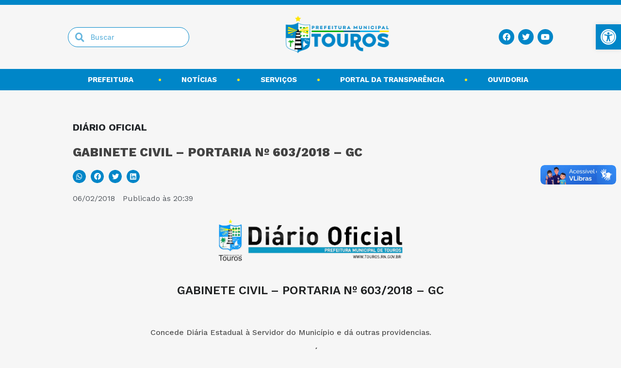

--- FILE ---
content_type: text/html; charset=UTF-8
request_url: https://touros.rn.gov.br/gabinete-civil-portaria-no-603-2018-gc/
body_size: 19263
content:
<!doctype html>
<html lang="pt-BR">
<head>
	<meta charset="UTF-8">
		<meta name="viewport" content="width=device-width, initial-scale=1">
	<link rel="profile" href="https://gmpg.org/xfn/11">
	<link rel="stylesheet" href="https://cdn.jsdelivr.net/npm/@tabler/icons-webfont@latest/tabler-icons.min.css">

	<title>GABINETE CIVIL &#8211; PORTARIA Nº 603/2018 – GC &#8211; Touros</title>
<meta name='robots' content='max-image-preview:large' />
<link rel='dns-prefetch' href='//vlibras.gov.br' />
<link rel='dns-prefetch' href='//cdn.jsdelivr.net' />
<link rel="alternate" type="application/rss+xml" title="Feed para Touros &raquo;" href="https://touros.rn.gov.br/feed/" />
<link rel="alternate" type="application/rss+xml" title="Feed de comentários para Touros &raquo;" href="https://touros.rn.gov.br/comments/feed/" />
<link rel="alternate" type="application/rss+xml" title="Feed de comentários para Touros &raquo; GABINETE CIVIL &#8211; PORTARIA Nº 603/2018 – GC" href="https://touros.rn.gov.br/gabinete-civil-portaria-no-603-2018-gc/feed/" />
<link rel="alternate" title="oEmbed (JSON)" type="application/json+oembed" href="https://touros.rn.gov.br/wp-json/oembed/1.0/embed?url=https%3A%2F%2Ftouros.rn.gov.br%2Fgabinete-civil-portaria-no-603-2018-gc%2F" />
<link rel="alternate" title="oEmbed (XML)" type="text/xml+oembed" href="https://touros.rn.gov.br/wp-json/oembed/1.0/embed?url=https%3A%2F%2Ftouros.rn.gov.br%2Fgabinete-civil-portaria-no-603-2018-gc%2F&#038;format=xml" />
<style id='wp-img-auto-sizes-contain-inline-css'>
img:is([sizes=auto i],[sizes^="auto," i]){contain-intrinsic-size:3000px 1500px}
/*# sourceURL=wp-img-auto-sizes-contain-inline-css */
</style>
<style id='wp-emoji-styles-inline-css'>

	img.wp-smiley, img.emoji {
		display: inline !important;
		border: none !important;
		box-shadow: none !important;
		height: 1em !important;
		width: 1em !important;
		margin: 0 0.07em !important;
		vertical-align: -0.1em !important;
		background: none !important;
		padding: 0 !important;
	}
/*# sourceURL=wp-emoji-styles-inline-css */
</style>
<link rel='stylesheet' id='wp-block-library-css' href='https://touros.rn.gov.br/wp-includes/css/dist/block-library/style.min.css?ver=6.9' media='all' />
<style id='global-styles-inline-css'>
:root{--wp--preset--aspect-ratio--square: 1;--wp--preset--aspect-ratio--4-3: 4/3;--wp--preset--aspect-ratio--3-4: 3/4;--wp--preset--aspect-ratio--3-2: 3/2;--wp--preset--aspect-ratio--2-3: 2/3;--wp--preset--aspect-ratio--16-9: 16/9;--wp--preset--aspect-ratio--9-16: 9/16;--wp--preset--color--black: #000000;--wp--preset--color--cyan-bluish-gray: #abb8c3;--wp--preset--color--white: #ffffff;--wp--preset--color--pale-pink: #f78da7;--wp--preset--color--vivid-red: #cf2e2e;--wp--preset--color--luminous-vivid-orange: #ff6900;--wp--preset--color--luminous-vivid-amber: #fcb900;--wp--preset--color--light-green-cyan: #7bdcb5;--wp--preset--color--vivid-green-cyan: #00d084;--wp--preset--color--pale-cyan-blue: #8ed1fc;--wp--preset--color--vivid-cyan-blue: #0693e3;--wp--preset--color--vivid-purple: #9b51e0;--wp--preset--gradient--vivid-cyan-blue-to-vivid-purple: linear-gradient(135deg,rgb(6,147,227) 0%,rgb(155,81,224) 100%);--wp--preset--gradient--light-green-cyan-to-vivid-green-cyan: linear-gradient(135deg,rgb(122,220,180) 0%,rgb(0,208,130) 100%);--wp--preset--gradient--luminous-vivid-amber-to-luminous-vivid-orange: linear-gradient(135deg,rgb(252,185,0) 0%,rgb(255,105,0) 100%);--wp--preset--gradient--luminous-vivid-orange-to-vivid-red: linear-gradient(135deg,rgb(255,105,0) 0%,rgb(207,46,46) 100%);--wp--preset--gradient--very-light-gray-to-cyan-bluish-gray: linear-gradient(135deg,rgb(238,238,238) 0%,rgb(169,184,195) 100%);--wp--preset--gradient--cool-to-warm-spectrum: linear-gradient(135deg,rgb(74,234,220) 0%,rgb(151,120,209) 20%,rgb(207,42,186) 40%,rgb(238,44,130) 60%,rgb(251,105,98) 80%,rgb(254,248,76) 100%);--wp--preset--gradient--blush-light-purple: linear-gradient(135deg,rgb(255,206,236) 0%,rgb(152,150,240) 100%);--wp--preset--gradient--blush-bordeaux: linear-gradient(135deg,rgb(254,205,165) 0%,rgb(254,45,45) 50%,rgb(107,0,62) 100%);--wp--preset--gradient--luminous-dusk: linear-gradient(135deg,rgb(255,203,112) 0%,rgb(199,81,192) 50%,rgb(65,88,208) 100%);--wp--preset--gradient--pale-ocean: linear-gradient(135deg,rgb(255,245,203) 0%,rgb(182,227,212) 50%,rgb(51,167,181) 100%);--wp--preset--gradient--electric-grass: linear-gradient(135deg,rgb(202,248,128) 0%,rgb(113,206,126) 100%);--wp--preset--gradient--midnight: linear-gradient(135deg,rgb(2,3,129) 0%,rgb(40,116,252) 100%);--wp--preset--font-size--small: 13px;--wp--preset--font-size--medium: 20px;--wp--preset--font-size--large: 36px;--wp--preset--font-size--x-large: 42px;--wp--preset--spacing--20: 0.44rem;--wp--preset--spacing--30: 0.67rem;--wp--preset--spacing--40: 1rem;--wp--preset--spacing--50: 1.5rem;--wp--preset--spacing--60: 2.25rem;--wp--preset--spacing--70: 3.38rem;--wp--preset--spacing--80: 5.06rem;--wp--preset--shadow--natural: 6px 6px 9px rgba(0, 0, 0, 0.2);--wp--preset--shadow--deep: 12px 12px 50px rgba(0, 0, 0, 0.4);--wp--preset--shadow--sharp: 6px 6px 0px rgba(0, 0, 0, 0.2);--wp--preset--shadow--outlined: 6px 6px 0px -3px rgb(255, 255, 255), 6px 6px rgb(0, 0, 0);--wp--preset--shadow--crisp: 6px 6px 0px rgb(0, 0, 0);}:where(.is-layout-flex){gap: 0.5em;}:where(.is-layout-grid){gap: 0.5em;}body .is-layout-flex{display: flex;}.is-layout-flex{flex-wrap: wrap;align-items: center;}.is-layout-flex > :is(*, div){margin: 0;}body .is-layout-grid{display: grid;}.is-layout-grid > :is(*, div){margin: 0;}:where(.wp-block-columns.is-layout-flex){gap: 2em;}:where(.wp-block-columns.is-layout-grid){gap: 2em;}:where(.wp-block-post-template.is-layout-flex){gap: 1.25em;}:where(.wp-block-post-template.is-layout-grid){gap: 1.25em;}.has-black-color{color: var(--wp--preset--color--black) !important;}.has-cyan-bluish-gray-color{color: var(--wp--preset--color--cyan-bluish-gray) !important;}.has-white-color{color: var(--wp--preset--color--white) !important;}.has-pale-pink-color{color: var(--wp--preset--color--pale-pink) !important;}.has-vivid-red-color{color: var(--wp--preset--color--vivid-red) !important;}.has-luminous-vivid-orange-color{color: var(--wp--preset--color--luminous-vivid-orange) !important;}.has-luminous-vivid-amber-color{color: var(--wp--preset--color--luminous-vivid-amber) !important;}.has-light-green-cyan-color{color: var(--wp--preset--color--light-green-cyan) !important;}.has-vivid-green-cyan-color{color: var(--wp--preset--color--vivid-green-cyan) !important;}.has-pale-cyan-blue-color{color: var(--wp--preset--color--pale-cyan-blue) !important;}.has-vivid-cyan-blue-color{color: var(--wp--preset--color--vivid-cyan-blue) !important;}.has-vivid-purple-color{color: var(--wp--preset--color--vivid-purple) !important;}.has-black-background-color{background-color: var(--wp--preset--color--black) !important;}.has-cyan-bluish-gray-background-color{background-color: var(--wp--preset--color--cyan-bluish-gray) !important;}.has-white-background-color{background-color: var(--wp--preset--color--white) !important;}.has-pale-pink-background-color{background-color: var(--wp--preset--color--pale-pink) !important;}.has-vivid-red-background-color{background-color: var(--wp--preset--color--vivid-red) !important;}.has-luminous-vivid-orange-background-color{background-color: var(--wp--preset--color--luminous-vivid-orange) !important;}.has-luminous-vivid-amber-background-color{background-color: var(--wp--preset--color--luminous-vivid-amber) !important;}.has-light-green-cyan-background-color{background-color: var(--wp--preset--color--light-green-cyan) !important;}.has-vivid-green-cyan-background-color{background-color: var(--wp--preset--color--vivid-green-cyan) !important;}.has-pale-cyan-blue-background-color{background-color: var(--wp--preset--color--pale-cyan-blue) !important;}.has-vivid-cyan-blue-background-color{background-color: var(--wp--preset--color--vivid-cyan-blue) !important;}.has-vivid-purple-background-color{background-color: var(--wp--preset--color--vivid-purple) !important;}.has-black-border-color{border-color: var(--wp--preset--color--black) !important;}.has-cyan-bluish-gray-border-color{border-color: var(--wp--preset--color--cyan-bluish-gray) !important;}.has-white-border-color{border-color: var(--wp--preset--color--white) !important;}.has-pale-pink-border-color{border-color: var(--wp--preset--color--pale-pink) !important;}.has-vivid-red-border-color{border-color: var(--wp--preset--color--vivid-red) !important;}.has-luminous-vivid-orange-border-color{border-color: var(--wp--preset--color--luminous-vivid-orange) !important;}.has-luminous-vivid-amber-border-color{border-color: var(--wp--preset--color--luminous-vivid-amber) !important;}.has-light-green-cyan-border-color{border-color: var(--wp--preset--color--light-green-cyan) !important;}.has-vivid-green-cyan-border-color{border-color: var(--wp--preset--color--vivid-green-cyan) !important;}.has-pale-cyan-blue-border-color{border-color: var(--wp--preset--color--pale-cyan-blue) !important;}.has-vivid-cyan-blue-border-color{border-color: var(--wp--preset--color--vivid-cyan-blue) !important;}.has-vivid-purple-border-color{border-color: var(--wp--preset--color--vivid-purple) !important;}.has-vivid-cyan-blue-to-vivid-purple-gradient-background{background: var(--wp--preset--gradient--vivid-cyan-blue-to-vivid-purple) !important;}.has-light-green-cyan-to-vivid-green-cyan-gradient-background{background: var(--wp--preset--gradient--light-green-cyan-to-vivid-green-cyan) !important;}.has-luminous-vivid-amber-to-luminous-vivid-orange-gradient-background{background: var(--wp--preset--gradient--luminous-vivid-amber-to-luminous-vivid-orange) !important;}.has-luminous-vivid-orange-to-vivid-red-gradient-background{background: var(--wp--preset--gradient--luminous-vivid-orange-to-vivid-red) !important;}.has-very-light-gray-to-cyan-bluish-gray-gradient-background{background: var(--wp--preset--gradient--very-light-gray-to-cyan-bluish-gray) !important;}.has-cool-to-warm-spectrum-gradient-background{background: var(--wp--preset--gradient--cool-to-warm-spectrum) !important;}.has-blush-light-purple-gradient-background{background: var(--wp--preset--gradient--blush-light-purple) !important;}.has-blush-bordeaux-gradient-background{background: var(--wp--preset--gradient--blush-bordeaux) !important;}.has-luminous-dusk-gradient-background{background: var(--wp--preset--gradient--luminous-dusk) !important;}.has-pale-ocean-gradient-background{background: var(--wp--preset--gradient--pale-ocean) !important;}.has-electric-grass-gradient-background{background: var(--wp--preset--gradient--electric-grass) !important;}.has-midnight-gradient-background{background: var(--wp--preset--gradient--midnight) !important;}.has-small-font-size{font-size: var(--wp--preset--font-size--small) !important;}.has-medium-font-size{font-size: var(--wp--preset--font-size--medium) !important;}.has-large-font-size{font-size: var(--wp--preset--font-size--large) !important;}.has-x-large-font-size{font-size: var(--wp--preset--font-size--x-large) !important;}
/*# sourceURL=global-styles-inline-css */
</style>

<style id='classic-theme-styles-inline-css'>
/*! This file is auto-generated */
.wp-block-button__link{color:#fff;background-color:#32373c;border-radius:9999px;box-shadow:none;text-decoration:none;padding:calc(.667em + 2px) calc(1.333em + 2px);font-size:1.125em}.wp-block-file__button{background:#32373c;color:#fff;text-decoration:none}
/*# sourceURL=/wp-includes/css/classic-themes.min.css */
</style>
<link rel='stylesheet' id='jet-engine-frontend-css' href='https://touros.rn.gov.br/wp-content/plugins/jet-engine/assets/css/frontend.css?ver=3.1.5' media='all' />
<link rel='stylesheet' id='parent-style-css' href='https://touros.rn.gov.br/wp-content/themes/hello-elementor/style.css?ver=6.9' media='all' />
<link rel='stylesheet' id='hello-elementor-css' href='https://touros.rn.gov.br/wp-content/themes/hello-elementor/style.min.css?ver=2.6.1' media='all' />
<link rel='stylesheet' id='hello-elementor-theme-style-css' href='https://touros.rn.gov.br/wp-content/themes/hello-elementor/theme.min.css?ver=2.6.1' media='all' />
<link rel='stylesheet' id='bootstrap-css-css' href='https://cdn.jsdelivr.net/npm/bootstrap@5.3.2/dist/css/bootstrap.min.css?ver=5.3.2' media='all' />
<link rel='stylesheet' id='jet-popup-frontend-css' href='https://touros.rn.gov.br/wp-content/plugins/jet-popup/assets/css/jet-popup-frontend.css?ver=2.0.0' media='all' />
<link rel='stylesheet' id='jet-elements-css' href='https://touros.rn.gov.br/wp-content/plugins/jet-elements/assets/css/jet-elements.css?ver=2.6.9' media='all' />
<link rel='stylesheet' id='jet-elements-skin-css' href='https://touros.rn.gov.br/wp-content/plugins/jet-elements/assets/css/jet-elements-skin.css?ver=2.6.9' media='all' />
<link rel='stylesheet' id='elementor-icons-css' href='https://touros.rn.gov.br/wp-content/plugins/elementor/assets/lib/eicons/css/elementor-icons.min.css?ver=5.20.0' media='all' />
<link rel='stylesheet' id='elementor-frontend-legacy-css' href='https://touros.rn.gov.br/wp-content/plugins/elementor/assets/css/frontend-legacy.min.css?ver=3.13.0' media='all' />
<link rel='stylesheet' id='elementor-frontend-css' href='https://touros.rn.gov.br/wp-content/plugins/elementor/assets/css/frontend.min.css?ver=3.13.0' media='all' />
<link rel='stylesheet' id='swiper-css' href='https://touros.rn.gov.br/wp-content/plugins/elementor/assets/lib/swiper/css/swiper.min.css?ver=5.3.6' media='all' />
<link rel='stylesheet' id='elementor-post-67517-css' href='https://touros.rn.gov.br/wp-content/uploads/elementor/css/post-67517.css?ver=1703181510' media='all' />
<link rel='stylesheet' id='elementor-pro-css' href='https://touros.rn.gov.br/wp-content/plugins/elementor-pro/assets/css/frontend.min.css?ver=3.12.3' media='all' />
<link rel='stylesheet' id='jet-tabs-frontend-css' href='https://touros.rn.gov.br/wp-content/plugins/jet-tabs/assets/css/jet-tabs-frontend.css?ver=2.2.2' media='all' />
<link rel='stylesheet' id='elementor-global-css' href='https://touros.rn.gov.br/wp-content/uploads/elementor/css/global.css?ver=1703181512' media='all' />
<link rel='stylesheet' id='elementor-post-67545-css' href='https://touros.rn.gov.br/wp-content/uploads/elementor/css/post-67545.css?ver=1740481743' media='all' />
<link rel='stylesheet' id='elementor-post-67530-css' href='https://touros.rn.gov.br/wp-content/uploads/elementor/css/post-67530.css?ver=1706183194' media='all' />
<link rel='stylesheet' id='elementor-post-68138-css' href='https://touros.rn.gov.br/wp-content/uploads/elementor/css/post-68138.css?ver=1738584970' media='all' />
<link rel='stylesheet' id='pojo-a11y-css' href='https://touros.rn.gov.br/wp-content/plugins/pojo-accessibility/assets/css/style.min.css?ver=1.0.0' media='all' />
<link rel='stylesheet' id='google-fonts-1-css' href='https://fonts.googleapis.com/css?family=Work+Sans%3A100%2C100italic%2C200%2C200italic%2C300%2C300italic%2C400%2C400italic%2C500%2C500italic%2C600%2C600italic%2C700%2C700italic%2C800%2C800italic%2C900%2C900italic%7CInter%3A100%2C100italic%2C200%2C200italic%2C300%2C300italic%2C400%2C400italic%2C500%2C500italic%2C600%2C600italic%2C700%2C700italic%2C800%2C800italic%2C900%2C900italic%7COpen+Sans%3A100%2C100italic%2C200%2C200italic%2C300%2C300italic%2C400%2C400italic%2C500%2C500italic%2C600%2C600italic%2C700%2C700italic%2C800%2C800italic%2C900%2C900italic%7CRoboto%3A100%2C100italic%2C200%2C200italic%2C300%2C300italic%2C400%2C400italic%2C500%2C500italic%2C600%2C600italic%2C700%2C700italic%2C800%2C800italic%2C900%2C900italic&#038;display=auto&#038;ver=6.9' media='all' />
<link rel='stylesheet' id='elementor-icons-shared-0-css' href='https://touros.rn.gov.br/wp-content/plugins/elementor/assets/lib/font-awesome/css/fontawesome.min.css?ver=5.15.3' media='all' />
<link rel='stylesheet' id='elementor-icons-fa-brands-css' href='https://touros.rn.gov.br/wp-content/plugins/elementor/assets/lib/font-awesome/css/brands.min.css?ver=5.15.3' media='all' />
<link rel='stylesheet' id='elementor-icons-fa-solid-css' href='https://touros.rn.gov.br/wp-content/plugins/elementor/assets/lib/font-awesome/css/solid.min.css?ver=5.15.3' media='all' />
<link rel="preconnect" href="https://fonts.gstatic.com/" crossorigin><!--n2css--><script src="https://vlibras.gov.br/app/vlibras-plugin.js?ver=1.0" id="vlibrasjs-js"></script>
<script id="vlibrasjs-js-after">
try{vlibrasjs.load({ async: true });}catch(e){}
//# sourceURL=vlibrasjs-js-after
</script>
<script src="https://touros.rn.gov.br/wp-includes/js/jquery/jquery.min.js?ver=3.7.1" id="jquery-core-js"></script>
<script src="https://touros.rn.gov.br/wp-includes/js/jquery/jquery-migrate.min.js?ver=3.4.1" id="jquery-migrate-js"></script>
<link rel="https://api.w.org/" href="https://touros.rn.gov.br/wp-json/" /><link rel="alternate" title="JSON" type="application/json" href="https://touros.rn.gov.br/wp-json/wp/v2/posts/3482" /><link rel="EditURI" type="application/rsd+xml" title="RSD" href="https://touros.rn.gov.br/xmlrpc.php?rsd" />
<meta name="generator" content="WordPress 6.9" />
<link rel="canonical" href="https://touros.rn.gov.br/gabinete-civil-portaria-no-603-2018-gc/" />
<link rel='shortlink' href='https://touros.rn.gov.br/?p=3482' />
<meta name="generator" content="Elementor 3.13.0; features: a11y_improvements, additional_custom_breakpoints; settings: css_print_method-external, google_font-enabled, font_display-auto">
<style type="text/css">
#pojo-a11y-toolbar .pojo-a11y-toolbar-toggle a{ background-color: #0086c8;	color: #ffffff;}
#pojo-a11y-toolbar .pojo-a11y-toolbar-overlay, #pojo-a11y-toolbar .pojo-a11y-toolbar-overlay ul.pojo-a11y-toolbar-items.pojo-a11y-links{ border-color: #0086c8;}
body.pojo-a11y-focusable a:focus{ outline-style: solid !important;	outline-width: 1px !important;	outline-color: #ffffff !important;}
#pojo-a11y-toolbar{ top: 50px !important;}
#pojo-a11y-toolbar .pojo-a11y-toolbar-overlay{ background-color: #ffffff;}
#pojo-a11y-toolbar .pojo-a11y-toolbar-overlay ul.pojo-a11y-toolbar-items li.pojo-a11y-toolbar-item a, #pojo-a11y-toolbar .pojo-a11y-toolbar-overlay p.pojo-a11y-toolbar-title{ color: #333333;}
#pojo-a11y-toolbar .pojo-a11y-toolbar-overlay ul.pojo-a11y-toolbar-items li.pojo-a11y-toolbar-item a.active{ background-color: #434343;	color: #ffffff;}
@media (max-width: 767px) { #pojo-a11y-toolbar { top: 20px !important; } }</style><link rel="icon" href="https://touros.rn.gov.br/wp-content/uploads/2023/05/cropped-cropped-cropped-logo2-removebg-preview-32x32.png" sizes="32x32" />
<link rel="icon" href="https://touros.rn.gov.br/wp-content/uploads/2023/05/cropped-cropped-cropped-logo2-removebg-preview-192x192.png" sizes="192x192" />
<link rel="apple-touch-icon" href="https://touros.rn.gov.br/wp-content/uploads/2023/05/cropped-cropped-cropped-logo2-removebg-preview-180x180.png" />
<meta name="msapplication-TileImage" content="https://touros.rn.gov.br/wp-content/uploads/2023/05/cropped-cropped-cropped-logo2-removebg-preview-270x270.png" />
<link rel='stylesheet' id='elementor-icons-fa-regular-css' href='https://touros.rn.gov.br/wp-content/plugins/elementor/assets/lib/font-awesome/css/regular.min.css?ver=5.15.3' media='all' />
<link rel='stylesheet' id='elementor-post-68224-css' href='https://touros.rn.gov.br/wp-content/uploads/elementor/css/post-68224.css?ver=1703181911' media='all' />
<link rel='stylesheet' id='elementor-post-67972-css' href='https://touros.rn.gov.br/wp-content/uploads/elementor/css/post-67972.css?ver=1703181513' media='all' />
<link rel='stylesheet' id='e-animations-css' href='https://touros.rn.gov.br/wp-content/plugins/elementor/assets/lib/animations/animations.min.css?ver=3.13.0' media='all' />
</head>
<body class="wp-singular post-template-default single single-post postid-3482 single-format-standard wp-theme-hello-elementor wp-child-theme-temacau elementor-default elementor-kit-67517 elementor-page-68138">


<a class="skip-link screen-reader-text" href="#content">
	Skip to content</a>

		<div data-elementor-type="header" data-elementor-id="67545" class="elementor elementor-67545 elementor-location-header">
					<div class="elementor-section-wrap">
								<section class="elementor-section elementor-top-section elementor-element elementor-element-00b6ed1 elementor-hidden-mobile elementor-section-content-middle elementor-section-boxed elementor-section-height-default elementor-section-height-default" data-id="00b6ed1" data-element_type="section" data-settings="{&quot;background_background&quot;:&quot;classic&quot;,&quot;jet_parallax_layout_list&quot;:[]}">
						<div class="elementor-container elementor-column-gap-default">
							<div class="elementor-row">
					<div class="elementor-column elementor-col-100 elementor-top-column elementor-element elementor-element-4e9aa3a" data-id="4e9aa3a" data-element_type="column">
			<div class="elementor-column-wrap elementor-element-populated">
							<div class="elementor-widget-wrap">
						<div class="elementor-element elementor-element-936d703 elementor-search-form--skin-minimal elementor-widget__width-initial elementor-widget elementor-widget-search-form" data-id="936d703" data-element_type="widget" data-settings="{&quot;skin&quot;:&quot;minimal&quot;}" data-widget_type="search-form.default">
				<div class="elementor-widget-container">
					<form class="elementor-search-form" role="search" action="https://touros.rn.gov.br" method="get">
									<div class="elementor-search-form__container">
									<div class="elementor-search-form__icon">
						<i aria-hidden="true" class="fas fa-search"></i>						<span class="elementor-screen-only">Search</span>
					</div>
								<input placeholder="Buscar" class="elementor-search-form__input" type="search" name="s" title="Search" value="">
															</div>
		</form>
				</div>
				</div>
				<div class="elementor-element elementor-element-6d4cc19 elementor-widget__width-initial elementor-widget elementor-widget-image" data-id="6d4cc19" data-element_type="widget" data-widget_type="image.default">
				<div class="elementor-widget-container">
								<div class="elementor-image">
													<a href="https://touros.rn.gov.br">
							<img width="800" height="335" src="https://touros.rn.gov.br/wp-content/uploads/2023/09/logo-pref-TOU-1.png" class="attachment-large size-large wp-image-101433" alt="" srcset="https://touros.rn.gov.br/wp-content/uploads/2023/09/logo-pref-TOU-1.png 985w, https://touros.rn.gov.br/wp-content/uploads/2023/09/logo-pref-TOU-1-300x125.png 300w, https://touros.rn.gov.br/wp-content/uploads/2023/09/logo-pref-TOU-1-768x321.png 768w" sizes="(max-width: 800px) 100vw, 800px" />								</a>
														</div>
						</div>
				</div>
				<div class="elementor-element elementor-element-dfafe42 elementor-widget__width-auto elementor-shape-rounded elementor-grid-0 e-grid-align-center elementor-widget elementor-widget-social-icons" data-id="dfafe42" data-element_type="widget" data-widget_type="social-icons.default">
				<div class="elementor-widget-container">
					<div class="elementor-social-icons-wrapper elementor-grid">
							<span class="elementor-grid-item">
					<a class="elementor-icon elementor-social-icon elementor-social-icon-facebook elementor-repeater-item-7f01eb7" target="_blank">
						<span class="elementor-screen-only">Facebook</span>
						<i class="fab fa-facebook"></i>					</a>
				</span>
							<span class="elementor-grid-item">
					<a class="elementor-icon elementor-social-icon elementor-social-icon-twitter elementor-repeater-item-bcf6e43" target="_blank">
						<span class="elementor-screen-only">Twitter</span>
						<i class="fab fa-twitter"></i>					</a>
				</span>
							<span class="elementor-grid-item">
					<a class="elementor-icon elementor-social-icon elementor-social-icon-youtube elementor-repeater-item-bd8a62f" target="_blank">
						<span class="elementor-screen-only">Youtube</span>
						<i class="fab fa-youtube"></i>					</a>
				</span>
					</div>
				</div>
				</div>
						</div>
					</div>
		</div>
								</div>
					</div>
		</section>
				<section class="elementor-section elementor-top-section elementor-element elementor-element-a626a39 elementor-hidden-mobile elementor-hidden-tablet elementor-section-boxed elementor-section-height-default elementor-section-height-default" data-id="a626a39" data-element_type="section" data-settings="{&quot;jet_parallax_layout_list&quot;:[],&quot;background_background&quot;:&quot;classic&quot;}">
						<div class="elementor-container elementor-column-gap-default">
							<div class="elementor-row">
					<div class="elementor-column elementor-col-100 elementor-top-column elementor-element elementor-element-d585b8f" data-id="d585b8f" data-element_type="column">
			<div class="elementor-column-wrap elementor-element-populated">
							<div class="elementor-widget-wrap">
						<div class="elementor-element elementor-element-5bad53c elementor-nav-menu__align-justify elementor-nav-menu--dropdown-none elementor-hidden-tablet elementor-widget elementor-widget-nav-menu" data-id="5bad53c" data-element_type="widget" data-settings="{&quot;submenu_icon&quot;:{&quot;value&quot;:&quot;&lt;i class=\&quot;\&quot;&gt;&lt;\/i&gt;&quot;,&quot;library&quot;:&quot;&quot;},&quot;layout&quot;:&quot;horizontal&quot;}" data-widget_type="nav-menu.default">
				<div class="elementor-widget-container">
						<nav class="elementor-nav-menu--main elementor-nav-menu__container elementor-nav-menu--layout-horizontal e--pointer-none">
				<ul id="menu-1-5bad53c" class="elementor-nav-menu"><li class="menu-item menu-item-type-custom menu-item-object-custom menu-item-has-children menu-item-109452"><a href="#" class="elementor-item elementor-item-anchor">Prefeitura</a>
<ul class="sub-menu elementor-nav-menu--dropdown">
	<li class="menu-item menu-item-type-custom menu-item-object-custom menu-item-109451"><a href="https://touros.rn.gov.br/webmail" class="elementor-sub-item">E-mail Institucional</a></li>
</ul>
</li>
<li class="menu-item menu-item-type-custom menu-item-object-custom menu-item-109435"><a href="https://touros.rn.gov.br/noticias/" class="elementor-item">Notícias</a></li>
<li class="menu-item menu-item-type-custom menu-item-object-custom menu-item-109436"><a href="https://www.tinus.com.br/csp/TOUROS/portal/index.csp?868Vjhw2001seswn90236Uosp8567NK=hIRu68vGd575pCu55111dDTyf300VTQrQ9781d0920743Pjjc727" class="elementor-item">Serviços</a></li>
<li class="menu-item menu-item-type-custom menu-item-object-custom menu-item-109437"><a href="https://pmtourosrn.transparencia.topsolutionsrn.com.br/" class="elementor-item">Portal da transparência</a></li>
<li class="menu-item menu-item-type-custom menu-item-object-custom menu-item-has-children menu-item-114167"><a href="#" class="elementor-item elementor-item-anchor">Ouvidoria</a>
<ul class="sub-menu elementor-nav-menu--dropdown">
	<li class="menu-item menu-item-type-custom menu-item-object-custom menu-item-114165"><a href="https://touros.rn.gov.br/carta-de-servicos-ao-usuario/" class="elementor-sub-item">Carta de Serviços ao Usuário</a></li>
	<li class="menu-item menu-item-type-custom menu-item-object-custom menu-item-114166"><a href="https://touros.rn.gov.br/ouvidoria-touros/" class="elementor-sub-item">Ouvidoria Touros</a></li>
</ul>
</li>
</ul>			</nav>
						<nav class="elementor-nav-menu--dropdown elementor-nav-menu__container" aria-hidden="true">
				<ul id="menu-2-5bad53c" class="elementor-nav-menu"><li class="menu-item menu-item-type-custom menu-item-object-custom menu-item-has-children menu-item-109452"><a href="#" class="elementor-item elementor-item-anchor" tabindex="-1">Prefeitura</a>
<ul class="sub-menu elementor-nav-menu--dropdown">
	<li class="menu-item menu-item-type-custom menu-item-object-custom menu-item-109451"><a href="https://touros.rn.gov.br/webmail" class="elementor-sub-item" tabindex="-1">E-mail Institucional</a></li>
</ul>
</li>
<li class="menu-item menu-item-type-custom menu-item-object-custom menu-item-109435"><a href="https://touros.rn.gov.br/noticias/" class="elementor-item" tabindex="-1">Notícias</a></li>
<li class="menu-item menu-item-type-custom menu-item-object-custom menu-item-109436"><a href="https://www.tinus.com.br/csp/TOUROS/portal/index.csp?868Vjhw2001seswn90236Uosp8567NK=hIRu68vGd575pCu55111dDTyf300VTQrQ9781d0920743Pjjc727" class="elementor-item" tabindex="-1">Serviços</a></li>
<li class="menu-item menu-item-type-custom menu-item-object-custom menu-item-109437"><a href="https://pmtourosrn.transparencia.topsolutionsrn.com.br/" class="elementor-item" tabindex="-1">Portal da transparência</a></li>
<li class="menu-item menu-item-type-custom menu-item-object-custom menu-item-has-children menu-item-114167"><a href="#" class="elementor-item elementor-item-anchor" tabindex="-1">Ouvidoria</a>
<ul class="sub-menu elementor-nav-menu--dropdown">
	<li class="menu-item menu-item-type-custom menu-item-object-custom menu-item-114165"><a href="https://touros.rn.gov.br/carta-de-servicos-ao-usuario/" class="elementor-sub-item" tabindex="-1">Carta de Serviços ao Usuário</a></li>
	<li class="menu-item menu-item-type-custom menu-item-object-custom menu-item-114166"><a href="https://touros.rn.gov.br/ouvidoria-touros/" class="elementor-sub-item" tabindex="-1">Ouvidoria Touros</a></li>
</ul>
</li>
</ul>			</nav>
				</div>
				</div>
						</div>
					</div>
		</div>
								</div>
					</div>
		</section>
				<section class="elementor-section elementor-top-section elementor-element elementor-element-d047c38 elementor-hidden-desktop elementor-section-full_width elementor-section-height-default elementor-section-height-default" data-id="d047c38" data-element_type="section" data-settings="{&quot;background_background&quot;:&quot;classic&quot;,&quot;sticky&quot;:&quot;top&quot;,&quot;sticky_on&quot;:[&quot;tablet&quot;,&quot;mobile&quot;],&quot;sticky_offset_mobile&quot;:0,&quot;sticky_effects_offset_mobile&quot;:0,&quot;jet_parallax_layout_list&quot;:[],&quot;sticky_offset&quot;:0,&quot;sticky_effects_offset&quot;:0}">
						<div class="elementor-container elementor-column-gap-default">
							<div class="elementor-row">
					<header class="elementor-column elementor-col-100 elementor-top-column elementor-element elementor-element-09dc145" data-id="09dc145" data-element_type="column">
			<div class="elementor-column-wrap elementor-element-populated">
							<div class="elementor-widget-wrap">
						<div class="jet-popup-target elementor-element elementor-element-3e4f77c elementor-view-stacked elementor-widget-mobile__width-initial elementor-shape-square elementor-widget__width-initial elementor-widget elementor-widget-icon" data-jet-popup="{&quot;attached-popup&quot;:&quot;jet-popup-67972&quot;,&quot;trigger-type&quot;:&quot;click-self&quot;,&quot;trigger-custom-selector&quot;:&quot;&quot;}" data-id="3e4f77c" data-element_type="widget" data-widget_type="icon.default">
				<div class="elementor-widget-container">
					<div class="elementor-icon-wrapper">
			<div class="elementor-icon">
			<i aria-hidden="true" class="fas fa-bars"></i>			</div>
		</div>
				</div>
				</div>
				<div class="elementor-element elementor-element-dcdcc5d elementor-widget-mobile__width-auto elementor-widget-tablet__width-initial elementor-widget__width-auto elementor-widget elementor-widget-image" data-id="dcdcc5d" data-element_type="widget" data-widget_type="image.default">
				<div class="elementor-widget-container">
								<div class="elementor-image">
													<a href="https://touros.rn.gov.br">
							<img width="985" height="412" src="https://touros.rn.gov.br/wp-content/uploads/2023/09/logo-pref-TOU-1.png" class="attachment-full size-full wp-image-101433" alt="" srcset="https://touros.rn.gov.br/wp-content/uploads/2023/09/logo-pref-TOU-1.png 985w, https://touros.rn.gov.br/wp-content/uploads/2023/09/logo-pref-TOU-1-300x125.png 300w, https://touros.rn.gov.br/wp-content/uploads/2023/09/logo-pref-TOU-1-768x321.png 768w" sizes="(max-width: 985px) 100vw, 985px" />								</a>
														</div>
						</div>
				</div>
						</div>
					</div>
		</header>
								</div>
					</div>
		</section>
							</div>
				</div>
				<div data-elementor-type="single-post" data-elementor-id="68138" class="elementor elementor-68138 elementor-location-single post-3482 post type-post status-publish format-standard has-post-thumbnail hentry category-diario-oficial">
					<div class="elementor-section-wrap">
								<section class="elementor-section elementor-top-section elementor-element elementor-element-4a3456d elementor-section-boxed elementor-section-height-default elementor-section-height-default" data-id="4a3456d" data-element_type="section" data-settings="{&quot;background_background&quot;:&quot;classic&quot;,&quot;jet_parallax_layout_list&quot;:[]}">
						<div class="elementor-container elementor-column-gap-default">
							<div class="elementor-row">
					<div class="elementor-column elementor-col-100 elementor-top-column elementor-element elementor-element-261b959" data-id="261b959" data-element_type="column">
			<div class="elementor-column-wrap elementor-element-populated">
							<div class="elementor-widget-wrap">
						<div class="elementor-element elementor-element-7186425 elementor-widget elementor-widget-spacer" data-id="7186425" data-element_type="widget" data-widget_type="spacer.default">
				<div class="elementor-widget-container">
					<div class="elementor-spacer">
			<div class="elementor-spacer-inner"></div>
		</div>
				</div>
				</div>
				<div class="elementor-element elementor-element-11ad607 elementor-widget elementor-widget-jet-listing-dynamic-terms" data-id="11ad607" data-element_type="widget" data-widget_type="jet-listing-dynamic-terms.default">
				<div class="elementor-widget-container">
			<div class="jet-listing jet-listing-dynamic-terms"><span class="jet-listing-dynamic-terms__link">Diário Oficial</span></div>		</div>
				</div>
						</div>
					</div>
		</div>
								</div>
					</div>
		</section>
				<section class="elementor-section elementor-top-section elementor-element elementor-element-ad3dba9 elementor-section-boxed elementor-section-height-default elementor-section-height-default" data-id="ad3dba9" data-element_type="section" data-settings="{&quot;background_background&quot;:&quot;classic&quot;,&quot;jet_parallax_layout_list&quot;:[]}">
						<div class="elementor-container elementor-column-gap-default">
							<div class="elementor-row">
					<div class="elementor-column elementor-col-100 elementor-top-column elementor-element elementor-element-1224510" data-id="1224510" data-element_type="column">
			<div class="elementor-column-wrap elementor-element-populated">
							<div class="elementor-widget-wrap">
						<div class="elementor-element elementor-element-bdc75c8 elementor-widget elementor-widget-theme-post-title elementor-page-title elementor-widget-heading" data-id="bdc75c8" data-element_type="widget" data-widget_type="theme-post-title.default">
				<div class="elementor-widget-container">
			<h1 class="elementor-heading-title elementor-size-default">GABINETE CIVIL &#8211; PORTARIA Nº 603/2018 – GC</h1>		</div>
				</div>
				<div class="elementor-element elementor-element-cd0c7cd elementor-widget elementor-widget-jet-listing-dynamic-field" data-id="cd0c7cd" data-element_type="widget" data-widget_type="jet-listing-dynamic-field.default">
				<div class="elementor-widget-container">
			<div class="jet-listing jet-listing-dynamic-field display-inline"><div class="jet-listing-dynamic-field__inline-wrap"><div class="jet-listing-dynamic-field__content"></div></div></div>		</div>
				</div>
				<div class="elementor-element elementor-element-2b1720d elementor-share-buttons--view-icon elementor-share-buttons--skin-minimal elementor-share-buttons--shape-circle elementor-share-buttons--color-custom elementor-grid-0 elementor-widget elementor-widget-share-buttons" data-id="2b1720d" data-element_type="widget" data-widget_type="share-buttons.default">
				<div class="elementor-widget-container">
					<div class="elementor-grid">
								<div class="elementor-grid-item">
						<div
							class="elementor-share-btn elementor-share-btn_whatsapp"
							role="button"
							tabindex="0"
							aria-label="Share on whatsapp"
						>
															<span class="elementor-share-btn__icon">
								<i class="fab fa-whatsapp" aria-hidden="true"></i>							</span>
																				</div>
					</div>
									<div class="elementor-grid-item">
						<div
							class="elementor-share-btn elementor-share-btn_facebook"
							role="button"
							tabindex="0"
							aria-label="Share on facebook"
						>
															<span class="elementor-share-btn__icon">
								<i class="fab fa-facebook" aria-hidden="true"></i>							</span>
																				</div>
					</div>
									<div class="elementor-grid-item">
						<div
							class="elementor-share-btn elementor-share-btn_twitter"
							role="button"
							tabindex="0"
							aria-label="Share on twitter"
						>
															<span class="elementor-share-btn__icon">
								<i class="fab fa-twitter" aria-hidden="true"></i>							</span>
																				</div>
					</div>
									<div class="elementor-grid-item">
						<div
							class="elementor-share-btn elementor-share-btn_linkedin"
							role="button"
							tabindex="0"
							aria-label="Share on linkedin"
						>
															<span class="elementor-share-btn__icon">
								<i class="fab fa-linkedin" aria-hidden="true"></i>							</span>
																				</div>
					</div>
						</div>
				</div>
				</div>
						</div>
					</div>
		</div>
								</div>
					</div>
		</section>
				<section class="elementor-section elementor-top-section elementor-element elementor-element-9da404e elementor-section-boxed elementor-section-height-default elementor-section-height-default" data-id="9da404e" data-element_type="section" data-settings="{&quot;background_background&quot;:&quot;classic&quot;,&quot;jet_parallax_layout_list&quot;:[]}">
						<div class="elementor-container elementor-column-gap-default">
							<div class="elementor-row">
					<div class="elementor-column elementor-col-100 elementor-top-column elementor-element elementor-element-b0c7d91" data-id="b0c7d91" data-element_type="column">
			<div class="elementor-column-wrap elementor-element-populated">
							<div class="elementor-widget-wrap">
						<div class="elementor-element elementor-element-d624f96 elementor-widget elementor-widget-post-info" data-id="d624f96" data-element_type="widget" data-widget_type="post-info.default">
				<div class="elementor-widget-container">
					<ul class="elementor-inline-items elementor-icon-list-items elementor-post-info">
								<li class="elementor-icon-list-item elementor-repeater-item-9bffbd3 elementor-inline-item" itemprop="datePublished">
													<span class="elementor-icon-list-text elementor-post-info__item elementor-post-info__item--type-date">
										06/02/2018					</span>
								</li>
				<li class="elementor-icon-list-item elementor-repeater-item-e2ba1a4 elementor-inline-item">
													<span class="elementor-icon-list-text elementor-post-info__item elementor-post-info__item--type-time">
							<span class="elementor-post-info__item-prefix">Publicado às</span>
										20:39					</span>
								</li>
				</ul>
				</div>
				</div>
						</div>
					</div>
		</div>
								</div>
					</div>
		</section>
				<section class="elementor-section elementor-top-section elementor-element elementor-element-223652a elementor-section-boxed elementor-section-height-default elementor-section-height-default" data-id="223652a" data-element_type="section" id="content" data-settings="{&quot;background_background&quot;:&quot;classic&quot;,&quot;jet_parallax_layout_list&quot;:[]}">
						<div class="elementor-container elementor-column-gap-default">
							<div class="elementor-row">
					<div class="elementor-column elementor-col-100 elementor-top-column elementor-element elementor-element-82ca2b1" data-id="82ca2b1" data-element_type="column">
			<div class="elementor-column-wrap elementor-element-populated">
							<div class="elementor-widget-wrap">
						<section class="elementor-section elementor-inner-section elementor-element elementor-element-6b8292a elementor-section-boxed elementor-section-height-default elementor-section-height-default" data-id="6b8292a" data-element_type="section" data-settings="{&quot;jet_parallax_layout_list&quot;:[]}">
						<div class="elementor-container elementor-column-gap-default">
							<div class="elementor-row">
					<div class="elementor-column elementor-col-100 elementor-inner-column elementor-element elementor-element-772b10f" data-id="772b10f" data-element_type="column">
			<div class="elementor-column-wrap elementor-element-populated">
							<div class="elementor-widget-wrap">
						<div class="elementor-element elementor-element-4eadf72 jedv-enabled--yes elementor-widget elementor-widget-image" data-id="4eadf72" data-element_type="widget" data-widget_type="image.default">
				<div class="elementor-widget-container">
								<div class="elementor-image">
												<img width="800" height="190" src="https://touros.rn.gov.br/wp-content/uploads/2022/08/DOM__1_-removebg-preview.png" class="attachment-large size-large wp-image-103526" alt="" srcset="https://touros.rn.gov.br/wp-content/uploads/2022/08/DOM__1_-removebg-preview.png 840w, https://touros.rn.gov.br/wp-content/uploads/2022/08/DOM__1_-removebg-preview-300x71.png 300w, https://touros.rn.gov.br/wp-content/uploads/2022/08/DOM__1_-removebg-preview-768x182.png 768w" sizes="(max-width: 800px) 100vw, 800px" />														</div>
						</div>
				</div>
				<div class="elementor-element elementor-element-611252a elementor-widget__width-initial elementor-widget elementor-widget-theme-post-title elementor-page-title elementor-widget-heading" data-id="611252a" data-element_type="widget" data-widget_type="theme-post-title.default">
				<div class="elementor-widget-container">
			<h2 class="elementor-heading-title elementor-size-default">GABINETE CIVIL &#8211; PORTARIA Nº 603/2018 – GC</h2>		</div>
				</div>
				<div class="elementor-element elementor-element-f54748a elementor-widget elementor-widget-theme-post-content" data-id="f54748a" data-element_type="widget" id="conteudo" data-widget_type="theme-post-content.default">
				<div class="elementor-widget-container">
			<p>Concede Diária Estadual à Servidor do Município e dá outras providencias.</p>
<p><strong>O PREFEITO CONSTITUCIONAL DO MUNICÍPIO DE TOUROS, ESTADO DO RIO GRANDE DO NORTE</strong>, no uso das atribuições que o confere a Lei Orgânica do Município de Touros, cumulado com as disposições trazidas na Lei n° 709/2014.</p>
<p><strong>RESOLVE:</strong></p>
<p><strong>Art. 1º</strong>. Conceder ao senhor <strong>MIGUEL JOAQUIM BEZERRA FILHO</strong>, Conselheiro Tutelar, inscrito no CPF/MF sob nº 812.667.664-72, Matrícula 1683, 1/2 (meia) diária estadual, ao valor unitário de R$ 45,00 (quarenta e cinco reais), conforme determina a Lei Municipal n° 709/2014 em seu artigo 3°, importando no valor total de R$ 22,50 (vinte e dois reais e cinquenta centavos), para custear despesas com alimentação e deslocamento urbano, durante viagem à Caicó, cidade localizada no Estado do Rio Grande do Norte, no dia 8 de fevereiro de 2018, com fins de realização de visita para entrega de documentos de menor de idade, que encontra-se abrigada nas Aldeias Infantis (Organização que promove ações na defesa e garantia dos direitos de crianças, adolescentes e jovens por meio de atuação de desenvolvimento sócio comunitário).</p>
<p><strong>Art. 2º</strong>. Determinar ao Secretário Municipal de Finanças, que verifique a disponibilidade orçamentária e financeira, que após contatada, proceda com o pagamento do valor neste ato autorizado.</p>
<p><strong>Art. 3º</strong>. Esta portaria entra vigor na data de sua publicação com integralidade de efeitos.</p>
<p>Publique-se e</p>
<p>cumpra-se.</p>
<p>&nbsp;</p>
<p>Touros/RN, 05 de fevereiro de 2018</p>
<p>&nbsp;</p>
<p>&nbsp;</p>
<p>&nbsp;</p>
<p style="text-align: center;"><strong><em>FRANCISCO DE ASSIS PINHEIRO DE ANDRADE</em></strong></p>
<p style="text-align: center;">Prefeito Municipal</p>
		</div>
				</div>
						</div>
					</div>
		</div>
								</div>
					</div>
		</section>
						</div>
					</div>
		</div>
								</div>
					</div>
		</section>
				<section class="elementor-section elementor-top-section elementor-element elementor-element-71804a8 elementor-section-boxed elementor-section-height-default elementor-section-height-default" data-id="71804a8" data-element_type="section" data-settings="{&quot;background_background&quot;:&quot;classic&quot;,&quot;jet_parallax_layout_list&quot;:[]}">
						<div class="elementor-container elementor-column-gap-default">
							<div class="elementor-row">
					<div class="elementor-column elementor-col-100 elementor-top-column elementor-element elementor-element-767a813" data-id="767a813" data-element_type="column">
			<div class="elementor-column-wrap elementor-element-populated">
							<div class="elementor-widget-wrap">
						<div class="elementor-element elementor-element-b73b3aa imprimirBtn elementor-widget elementor-widget-button" data-id="b73b3aa" data-element_type="widget" id="imprimirBtn" data-widget_type="button.default">
				<div class="elementor-widget-container">
					<div class="elementor-button-wrapper">
			<a class="elementor-button elementor-size-sm" role="button">
						<span class="elementor-button-content-wrapper">
							<span class="elementor-button-icon elementor-align-icon-left">
				<i aria-hidden="true" class="fas fa-print"></i>			</span>
						<span class="elementor-button-text">IMPRIMIR</span>
		</span>
					</a>
		</div>
				</div>
				</div>
				<div class="elementor-element elementor-element-e9c2d27 jedv-enabled--yes elementor-widget elementor-widget-html" data-id="e9c2d27" data-element_type="widget" data-widget_type="html.default">
				<div class="elementor-widget-container">
			<script>
const imprimirBtn = document.getElementById('imprimirBtn');

imprimirBtn.addEventListener('click', function() {
  const conteudoParaImprimir = document.getElementById('content').innerHTML;
  const tituloPagina = document.title; // Obtém o título da página
  const janelaImprimir = window.open('', '', 'height=900,width=800');

  janelaImprimir.document.write('<html><head><style>@page { margin: 3cm; }</style><title>' + tituloPagina + '</title></head><body>');
  janelaImprimir.document.write('<h3>Diário Oficial</h3><br>');
  janelaImprimir.document.write(conteudoParaImprimir);
  janelaImprimir.document.write('</body></html>');

  janelaImprimir.document.close();
  janelaImprimir.print();
});
</script>
		</div>
				</div>
						</div>
					</div>
		</div>
								</div>
					</div>
		</section>
				<section class="elementor-section elementor-top-section elementor-element elementor-element-a1993f1 elementor-section-boxed elementor-section-height-default elementor-section-height-default" data-id="a1993f1" data-element_type="section" data-settings="{&quot;background_background&quot;:&quot;classic&quot;,&quot;jet_parallax_layout_list&quot;:[]}">
						<div class="elementor-container elementor-column-gap-default">
							<div class="elementor-row">
					<div class="elementor-column elementor-col-100 elementor-top-column elementor-element elementor-element-c773724" data-id="c773724" data-element_type="column">
			<div class="elementor-column-wrap elementor-element-populated">
							<div class="elementor-widget-wrap">
						<div class="elementor-element elementor-element-b03ebf3 elementor-widget-divider--view-line elementor-widget elementor-widget-divider" data-id="b03ebf3" data-element_type="widget" data-widget_type="divider.default">
				<div class="elementor-widget-container">
					<div class="elementor-divider">
			<span class="elementor-divider-separator">
						</span>
		</div>
				</div>
				</div>
						</div>
					</div>
		</div>
								</div>
					</div>
		</section>
				<section class="elementor-section elementor-top-section elementor-element elementor-element-bc4ea59 elementor-section-boxed elementor-section-height-default elementor-section-height-default" data-id="bc4ea59" data-element_type="section" data-settings="{&quot;background_background&quot;:&quot;classic&quot;,&quot;jet_parallax_layout_list&quot;:[]}">
						<div class="elementor-container elementor-column-gap-default">
							<div class="elementor-row">
					<div class="elementor-column elementor-col-100 elementor-top-column elementor-element elementor-element-61ec55b" data-id="61ec55b" data-element_type="column">
			<div class="elementor-column-wrap elementor-element-populated">
							<div class="elementor-widget-wrap">
						<div class="elementor-element elementor-element-2646c94 elementor-widget elementor-widget-toggle" data-id="2646c94" data-element_type="widget" data-widget_type="toggle.default">
				<div class="elementor-widget-container">
					<div class="elementor-toggle" role="tablist">
							<div class="elementor-toggle-item">
					<div id="elementor-tab-title-4011" class="elementor-tab-title" data-tab="1" role="tab" aria-controls="elementor-tab-content-4011" aria-expanded="false">
												<span class="elementor-toggle-icon elementor-toggle-icon-right" aria-hidden="true">
															<span class="elementor-toggle-icon-closed"><i class="fas fa-chevron-down"></i></span>
								<span class="elementor-toggle-icon-opened"><i class="elementor-toggle-icon-opened fas fa-chevron-up"></i></span>
													</span>
												<a href="" class="elementor-toggle-title">DEIXE UM COMENTÁRIO</a>
					</div>

					<div id="elementor-tab-content-4011" class="elementor-tab-content elementor-clearfix" data-tab="1" role="tabpanel" aria-labelledby="elementor-tab-title-4011">		<div data-elementor-type="section" data-elementor-id="74311" class="elementor elementor-74311 elementor-location-single">
					<div class="elementor-section-wrap">
								<section class="elementor-section elementor-top-section elementor-element elementor-element-43608e6 elementor-section-boxed elementor-section-height-default elementor-section-height-default" data-id="43608e6" data-element_type="section" data-settings="{&quot;jet_parallax_layout_list&quot;:[]}">
						<div class="elementor-container elementor-column-gap-default">
							<div class="elementor-row">
					<div class="elementor-column elementor-col-100 elementor-top-column elementor-element elementor-element-e00a22c" data-id="e00a22c" data-element_type="column">
			<div class="elementor-column-wrap elementor-element-populated">
							<div class="elementor-widget-wrap">
						<div class="elementor-element elementor-element-a1a8002 elementor-widget elementor-widget-post-comments" data-id="a1a8002" data-element_type="widget" data-widget_type="post-comments.theme_comments">
				<div class="elementor-widget-container">
			<section id="comments" class="comments-area">

	

	<div id="respond" class="comment-respond">
		<h2 id="reply-title" class="comment-reply-title">Deixe um comentário</h2><form action="https://touros.rn.gov.br/wp-comments-post.php" method="post" id="commentform" class="comment-form"><p class="comment-notes"><span id="email-notes">O seu endereço de e-mail não será publicado.</span> <span class="required-field-message">Campos obrigatórios são marcados com <span class="required">*</span></span></p><p class="comment-form-comment"><label for="comment">Comentário <span class="required">*</span></label> <textarea id="comment" name="comment" cols="45" rows="8" maxlength="65525" required></textarea></p><p class="comment-form-author"><label for="author">Nome <span class="required">*</span></label> <input id="author" name="author" type="text" value="" size="30" maxlength="245" autocomplete="name" required /></p>
<p class="comment-form-email"><label for="email">E-mail <span class="required">*</span></label> <input id="email" name="email" type="email" value="" size="30" maxlength="100" aria-describedby="email-notes" autocomplete="email" required /></p>
<p class="comment-form-url"><label for="url">Site</label> <input id="url" name="url" type="url" value="" size="30" maxlength="200" autocomplete="url" /></p>
<p class="form-submit"><input name="submit" type="submit" id="submit" class="submit" value="Publicar comentário" /> <input type='hidden' name='comment_post_ID' value='3482' id='comment_post_ID' />
<input type='hidden' name='comment_parent' id='comment_parent' value='0' />
</p></form>	</div><!-- #respond -->
	
</section><!-- .comments-area -->
		</div>
				</div>
						</div>
					</div>
		</div>
								</div>
					</div>
		</section>
							</div>
				</div>
		</div>
				</div>
								</div>
				</div>
				</div>
						</div>
					</div>
		</div>
								</div>
					</div>
		</section>
				<section class="elementor-section elementor-top-section elementor-element elementor-element-7f5075d elementor-section-boxed elementor-section-height-default elementor-section-height-default" data-id="7f5075d" data-element_type="section" data-settings="{&quot;background_background&quot;:&quot;classic&quot;,&quot;jet_parallax_layout_list&quot;:[]}">
						<div class="elementor-container elementor-column-gap-default">
							<div class="elementor-row">
					<div class="elementor-column elementor-col-100 elementor-top-column elementor-element elementor-element-5e5119d" data-id="5e5119d" data-element_type="column">
			<div class="elementor-column-wrap elementor-element-populated">
							<div class="elementor-widget-wrap">
						<div class="elementor-element elementor-element-77b232b elementor-position-left elementor-mobile-position-left elementor-vertical-align-middle elementor-view-default elementor-widget elementor-widget-icon-box" data-id="77b232b" data-element_type="widget" data-widget_type="icon-box.default">
				<div class="elementor-widget-container">
					<div class="elementor-icon-box-wrapper">
						<div class="elementor-icon-box-icon">
				<span class="elementor-icon elementor-animation-" >
								</span>
			</div>
						<div class="elementor-icon-box-content">
				<h3 class="elementor-icon-box-title">
					<span  >
						<strong>OUTRAS</strong> NOTÍCIAS					</span>
				</h3>
							</div>
		</div>
				</div>
				</div>
				<div class="elementor-element elementor-element-817084f elementor-widget elementor-widget-jet-listing-grid" data-id="817084f" data-element_type="widget" data-settings="{&quot;columns&quot;:&quot;2&quot;,&quot;columns_mobile&quot;:&quot;1&quot;}" data-widget_type="jet-listing-grid.default">
				<div class="elementor-widget-container">
			<div class="jet-listing-grid jet-listing"><div class="jet-listing-grid__items grid-col-desk-2 grid-col-tablet-2 grid-col-mobile-1 jet-listing-grid--68224"  data-nav="{&quot;enabled&quot;:false,&quot;type&quot;:null,&quot;more_el&quot;:null,&quot;query&quot;:[],&quot;widget_settings&quot;:{&quot;lisitng_id&quot;:68224,&quot;posts_num&quot;:3,&quot;columns&quot;:2,&quot;columns_tablet&quot;:2,&quot;columns_mobile&quot;:1,&quot;is_archive_template&quot;:&quot;&quot;,&quot;post_status&quot;:[&quot;publish&quot;],&quot;use_random_posts_num&quot;:&quot;&quot;,&quot;max_posts_num&quot;:9,&quot;not_found_message&quot;:&quot;No data was found&quot;,&quot;is_masonry&quot;:false,&quot;equal_columns_height&quot;:&quot;&quot;,&quot;use_load_more&quot;:&quot;&quot;,&quot;load_more_id&quot;:&quot;&quot;,&quot;load_more_type&quot;:&quot;click&quot;,&quot;load_more_offset&quot;:{&quot;unit&quot;:&quot;px&quot;,&quot;size&quot;:0,&quot;sizes&quot;:[]},&quot;use_custom_post_types&quot;:&quot;&quot;,&quot;custom_post_types&quot;:[&quot;post&quot;],&quot;hide_widget_if&quot;:&quot;&quot;,&quot;carousel_enabled&quot;:&quot;&quot;,&quot;slides_to_scroll&quot;:&quot;1&quot;,&quot;arrows&quot;:&quot;true&quot;,&quot;arrow_icon&quot;:&quot;fa fa-angle-left&quot;,&quot;dots&quot;:&quot;&quot;,&quot;autoplay&quot;:&quot;true&quot;,&quot;autoplay_speed&quot;:5000,&quot;infinite&quot;:&quot;true&quot;,&quot;center_mode&quot;:&quot;&quot;,&quot;effect&quot;:&quot;slide&quot;,&quot;speed&quot;:500,&quot;inject_alternative_items&quot;:&quot;&quot;,&quot;injection_items&quot;:[],&quot;scroll_slider_enabled&quot;:&quot;&quot;,&quot;scroll_slider_on&quot;:[&quot;desktop&quot;,&quot;tablet&quot;,&quot;mobile&quot;],&quot;custom_query&quot;:false,&quot;custom_query_id&quot;:&quot;&quot;,&quot;_element_id&quot;:&quot;&quot;}}" data-page="1" data-pages="4128" data-listing-source="posts" data-listing-id="68224" data-query-id=""><div class="jet-listing-grid__item jet-listing-dynamic-post-117739" data-post-id="117739" ><div class="jet-engine-listing-overlay-wrap" data-url="https://touros.rn.gov.br/homologacao-das-inscricoes-saae-pss-no-001-2026/">		<div data-elementor-type="jet-listing-items" data-elementor-id="68224" class="elementor elementor-68224">
						<div class="elementor-inner">
				<div class="elementor-section-wrap">
									<section class="elementor-section elementor-top-section elementor-element elementor-element-1668b7e elementor-section-boxed elementor-section-height-default elementor-section-height-default" data-id="1668b7e" data-element_type="section" data-settings="{&quot;background_background&quot;:&quot;classic&quot;,&quot;jet_parallax_layout_list&quot;:[]}">
						<div class="elementor-container elementor-column-gap-default">
							<div class="elementor-row">
					<div class="elementor-column elementor-col-50 elementor-top-column elementor-element elementor-element-fa26829" data-id="fa26829" data-element_type="column">
			<div class="elementor-column-wrap elementor-element-populated">
							<div class="elementor-widget-wrap">
						<div class="elementor-element elementor-element-5bf8849 elementor-widget elementor-widget-jet-listing-dynamic-terms" data-id="5bf8849" data-element_type="widget" data-widget_type="jet-listing-dynamic-terms.default">
				<div class="elementor-widget-container">
			<div class="jet-listing jet-listing-dynamic-terms"><span class="jet-listing-dynamic-terms__link">Diário Oficial</span></div>		</div>
				</div>
						</div>
					</div>
		</div>
				<div class="elementor-column elementor-col-50 elementor-top-column elementor-element elementor-element-f8d8f1f" data-id="f8d8f1f" data-element_type="column">
			<div class="elementor-column-wrap elementor-element-populated">
							<div class="elementor-widget-wrap">
						<div class="elementor-element elementor-element-e7a41c9 elementor-widget elementor-widget-jet-listing-dynamic-terms" data-id="e7a41c9" data-element_type="widget" data-widget_type="jet-listing-dynamic-terms.default">
				<div class="elementor-widget-container">
			<div class="jet-listing jet-listing-dynamic-terms"><a href="https://touros.rn.gov.br/category/diario-oficial/" class="jet-listing-dynamic-terms__link">Diário Oficial</a></div>		</div>
				</div>
				<div class="elementor-element elementor-element-f67036d elementor-widget elementor-widget-post-info" data-id="f67036d" data-element_type="widget" data-widget_type="post-info.default">
				<div class="elementor-widget-container">
					<ul class="elementor-inline-items elementor-icon-list-items elementor-post-info">
								<li class="elementor-icon-list-item elementor-repeater-item-2a2cfbc elementor-inline-item" itemprop="datePublished">
						<a href="https://touros.rn.gov.br/2026/01/22/">
											<span class="elementor-icon-list-icon">
								<i aria-hidden="true" class="far fa-calendar"></i>							</span>
									<span class="elementor-icon-list-text elementor-post-info__item elementor-post-info__item--type-date">
										22/01/2026					</span>
									</a>
				</li>
				<li class="elementor-icon-list-item elementor-repeater-item-430fe96 elementor-inline-item">
										<span class="elementor-icon-list-icon">
								<i aria-hidden="true" class="far fa-clock"></i>							</span>
									<span class="elementor-icon-list-text elementor-post-info__item elementor-post-info__item--type-time">
										14:18					</span>
								</li>
				</ul>
				</div>
				</div>
				<div class="elementor-element elementor-element-0f284fe elementor-widget elementor-widget-heading" data-id="0f284fe" data-element_type="widget" data-widget_type="heading.default">
				<div class="elementor-widget-container">
			<h2 class="elementor-heading-title elementor-size-default">HOMOLOGAÇÃO DAS INSCRIÇÕES &#8211; SAAE &#8211; PSS Nº 001/2026</h2>		</div>
				</div>
						</div>
					</div>
		</div>
								</div>
					</div>
		</section>
									</div>
			</div>
					</div>
		<a href="https://touros.rn.gov.br/homologacao-das-inscricoes-saae-pss-no-001-2026/" class="jet-engine-listing-overlay-link"></a></div></div><div class="jet-listing-grid__item jet-listing-dynamic-post-117740" data-post-id="117740" ><div class="jet-engine-listing-overlay-wrap" data-url="https://touros.rn.gov.br/lei-no-1-034-de-22-de-janeiro-de-2026/">		<div data-elementor-type="jet-listing-items" data-elementor-id="68224" class="elementor elementor-68224">
						<div class="elementor-inner">
				<div class="elementor-section-wrap">
									<section class="elementor-section elementor-top-section elementor-element elementor-element-1668b7e elementor-section-boxed elementor-section-height-default elementor-section-height-default" data-id="1668b7e" data-element_type="section" data-settings="{&quot;background_background&quot;:&quot;classic&quot;,&quot;jet_parallax_layout_list&quot;:[]}">
						<div class="elementor-container elementor-column-gap-default">
							<div class="elementor-row">
					<div class="elementor-column elementor-col-50 elementor-top-column elementor-element elementor-element-fa26829" data-id="fa26829" data-element_type="column">
			<div class="elementor-column-wrap elementor-element-populated">
							<div class="elementor-widget-wrap">
						<div class="elementor-element elementor-element-5bf8849 elementor-widget elementor-widget-jet-listing-dynamic-terms" data-id="5bf8849" data-element_type="widget" data-widget_type="jet-listing-dynamic-terms.default">
				<div class="elementor-widget-container">
			<div class="jet-listing jet-listing-dynamic-terms"><span class="jet-listing-dynamic-terms__link">Diário Oficial</span></div>		</div>
				</div>
						</div>
					</div>
		</div>
				<div class="elementor-column elementor-col-50 elementor-top-column elementor-element elementor-element-f8d8f1f" data-id="f8d8f1f" data-element_type="column">
			<div class="elementor-column-wrap elementor-element-populated">
							<div class="elementor-widget-wrap">
						<div class="elementor-element elementor-element-e7a41c9 elementor-widget elementor-widget-jet-listing-dynamic-terms" data-id="e7a41c9" data-element_type="widget" data-widget_type="jet-listing-dynamic-terms.default">
				<div class="elementor-widget-container">
			<div class="jet-listing jet-listing-dynamic-terms"><a href="https://touros.rn.gov.br/category/diario-oficial/" class="jet-listing-dynamic-terms__link">Diário Oficial</a></div>		</div>
				</div>
				<div class="elementor-element elementor-element-f67036d elementor-widget elementor-widget-post-info" data-id="f67036d" data-element_type="widget" data-widget_type="post-info.default">
				<div class="elementor-widget-container">
					<ul class="elementor-inline-items elementor-icon-list-items elementor-post-info">
								<li class="elementor-icon-list-item elementor-repeater-item-2a2cfbc elementor-inline-item" itemprop="datePublished">
						<a href="https://touros.rn.gov.br/2026/01/22/">
											<span class="elementor-icon-list-icon">
								<i aria-hidden="true" class="far fa-calendar"></i>							</span>
									<span class="elementor-icon-list-text elementor-post-info__item elementor-post-info__item--type-date">
										22/01/2026					</span>
									</a>
				</li>
				<li class="elementor-icon-list-item elementor-repeater-item-430fe96 elementor-inline-item">
										<span class="elementor-icon-list-icon">
								<i aria-hidden="true" class="far fa-clock"></i>							</span>
									<span class="elementor-icon-list-text elementor-post-info__item elementor-post-info__item--type-time">
										14:15					</span>
								</li>
				</ul>
				</div>
				</div>
				<div class="elementor-element elementor-element-0f284fe elementor-widget elementor-widget-heading" data-id="0f284fe" data-element_type="widget" data-widget_type="heading.default">
				<div class="elementor-widget-container">
			<h2 class="elementor-heading-title elementor-size-default">LEI Nº 1.034, de 22 de janeiro de 2026</h2>		</div>
				</div>
						</div>
					</div>
		</div>
								</div>
					</div>
		</section>
									</div>
			</div>
					</div>
		<a href="https://touros.rn.gov.br/lei-no-1-034-de-22-de-janeiro-de-2026/" class="jet-engine-listing-overlay-link"></a></div></div><div class="jet-listing-grid__item jet-listing-dynamic-post-117737" data-post-id="117737" ><div class="jet-engine-listing-overlay-wrap" data-url="https://touros.rn.gov.br/extrato-de-distrato-27/">		<div data-elementor-type="jet-listing-items" data-elementor-id="68224" class="elementor elementor-68224">
						<div class="elementor-inner">
				<div class="elementor-section-wrap">
									<section class="elementor-section elementor-top-section elementor-element elementor-element-1668b7e elementor-section-boxed elementor-section-height-default elementor-section-height-default" data-id="1668b7e" data-element_type="section" data-settings="{&quot;background_background&quot;:&quot;classic&quot;,&quot;jet_parallax_layout_list&quot;:[]}">
						<div class="elementor-container elementor-column-gap-default">
							<div class="elementor-row">
					<div class="elementor-column elementor-col-50 elementor-top-column elementor-element elementor-element-fa26829" data-id="fa26829" data-element_type="column">
			<div class="elementor-column-wrap elementor-element-populated">
							<div class="elementor-widget-wrap">
						<div class="elementor-element elementor-element-5bf8849 elementor-widget elementor-widget-jet-listing-dynamic-terms" data-id="5bf8849" data-element_type="widget" data-widget_type="jet-listing-dynamic-terms.default">
				<div class="elementor-widget-container">
			<div class="jet-listing jet-listing-dynamic-terms"><span class="jet-listing-dynamic-terms__link">Diário Oficial</span></div>		</div>
				</div>
						</div>
					</div>
		</div>
				<div class="elementor-column elementor-col-50 elementor-top-column elementor-element elementor-element-f8d8f1f" data-id="f8d8f1f" data-element_type="column">
			<div class="elementor-column-wrap elementor-element-populated">
							<div class="elementor-widget-wrap">
						<div class="elementor-element elementor-element-e7a41c9 elementor-widget elementor-widget-jet-listing-dynamic-terms" data-id="e7a41c9" data-element_type="widget" data-widget_type="jet-listing-dynamic-terms.default">
				<div class="elementor-widget-container">
			<div class="jet-listing jet-listing-dynamic-terms"><a href="https://touros.rn.gov.br/category/diario-oficial/" class="jet-listing-dynamic-terms__link">Diário Oficial</a></div>		</div>
				</div>
				<div class="elementor-element elementor-element-f67036d elementor-widget elementor-widget-post-info" data-id="f67036d" data-element_type="widget" data-widget_type="post-info.default">
				<div class="elementor-widget-container">
					<ul class="elementor-inline-items elementor-icon-list-items elementor-post-info">
								<li class="elementor-icon-list-item elementor-repeater-item-2a2cfbc elementor-inline-item" itemprop="datePublished">
						<a href="https://touros.rn.gov.br/2026/01/22/">
											<span class="elementor-icon-list-icon">
								<i aria-hidden="true" class="far fa-calendar"></i>							</span>
									<span class="elementor-icon-list-text elementor-post-info__item elementor-post-info__item--type-date">
										22/01/2026					</span>
									</a>
				</li>
				<li class="elementor-icon-list-item elementor-repeater-item-430fe96 elementor-inline-item">
										<span class="elementor-icon-list-icon">
								<i aria-hidden="true" class="far fa-clock"></i>							</span>
									<span class="elementor-icon-list-text elementor-post-info__item elementor-post-info__item--type-time">
										14:10					</span>
								</li>
				</ul>
				</div>
				</div>
				<div class="elementor-element elementor-element-0f284fe elementor-widget elementor-widget-heading" data-id="0f284fe" data-element_type="widget" data-widget_type="heading.default">
				<div class="elementor-widget-container">
			<h2 class="elementor-heading-title elementor-size-default">EXTRATO DE DISTRATO</h2>		</div>
				</div>
						</div>
					</div>
		</div>
								</div>
					</div>
		</section>
									</div>
			</div>
					</div>
		<a href="https://touros.rn.gov.br/extrato-de-distrato-27/" class="jet-engine-listing-overlay-link"></a></div></div></div></div>		</div>
				</div>
						</div>
					</div>
		</div>
								</div>
					</div>
		</section>
							</div>
				</div>
				<div data-elementor-type="footer" data-elementor-id="67530" class="elementor elementor-67530 elementor-location-footer">
					<div class="elementor-section-wrap">
								<section class="elementor-section elementor-top-section elementor-element elementor-element-240ca2e elementor-section-boxed elementor-section-height-default elementor-section-height-default" data-id="240ca2e" data-element_type="section" data-settings="{&quot;jet_parallax_layout_list&quot;:[],&quot;background_background&quot;:&quot;classic&quot;}">
						<div class="elementor-container elementor-column-gap-default">
							<div class="elementor-row">
					<div class="elementor-column elementor-col-100 elementor-top-column elementor-element elementor-element-ca1a172" data-id="ca1a172" data-element_type="column">
			<div class="elementor-column-wrap elementor-element-populated">
							<div class="elementor-widget-wrap">
						<section class="elementor-section elementor-inner-section elementor-element elementor-element-8d1f8e0 elementor-section-boxed elementor-section-height-default elementor-section-height-default" data-id="8d1f8e0" data-element_type="section" data-settings="{&quot;jet_parallax_layout_list&quot;:[],&quot;background_background&quot;:&quot;classic&quot;}">
						<div class="elementor-container elementor-column-gap-default">
							<div class="elementor-row">
					<div class="elementor-column elementor-col-33 elementor-inner-column elementor-element elementor-element-0ea58bf" data-id="0ea58bf" data-element_type="column" data-settings="{&quot;background_background&quot;:&quot;classic&quot;}">
			<div class="elementor-column-wrap elementor-element-populated">
							<div class="elementor-widget-wrap">
						<div class="elementor-element elementor-element-7becebe elementor-widget elementor-widget-heading" data-id="7becebe" data-element_type="widget" data-widget_type="heading.default">
				<div class="elementor-widget-container">
			<h2 class="elementor-heading-title elementor-size-default">Fone</h2>		</div>
				</div>
				<div class="elementor-element elementor-element-4885edb elementor-widget elementor-widget-heading" data-id="4885edb" data-element_type="widget" data-widget_type="heading.default">
				<div class="elementor-widget-container">
			<h2 class="elementor-heading-title elementor-size-default">(84) 3263-2203</h2>		</div>
				</div>
						</div>
					</div>
		</div>
				<div class="elementor-column elementor-col-33 elementor-inner-column elementor-element elementor-element-d208665" data-id="d208665" data-element_type="column" data-settings="{&quot;background_background&quot;:&quot;classic&quot;}">
			<div class="elementor-column-wrap elementor-element-populated">
							<div class="elementor-widget-wrap">
						<div class="elementor-element elementor-element-4c13f03 elementor-widget elementor-widget-heading" data-id="4c13f03" data-element_type="widget" data-widget_type="heading.default">
				<div class="elementor-widget-container">
			<h2 class="elementor-heading-title elementor-size-default">E-mail para contato</h2>		</div>
				</div>
				<div class="elementor-element elementor-element-950100d elementor-widget elementor-widget-heading" data-id="950100d" data-element_type="widget" data-widget_type="heading.default">
				<div class="elementor-widget-container">
			<h2 class="elementor-heading-title elementor-size-default"><a href="mailto:prefeitura@touros.rn.gov.br">prefeitura@touros.rn.gov.br</a></h2>		</div>
				</div>
						</div>
					</div>
		</div>
				<div class="elementor-column elementor-col-33 elementor-inner-column elementor-element elementor-element-bf89206" data-id="bf89206" data-element_type="column" data-settings="{&quot;background_background&quot;:&quot;classic&quot;}">
			<div class="elementor-column-wrap elementor-element-populated">
							<div class="elementor-widget-wrap">
						<div class="elementor-element elementor-element-7df350b elementor-widget elementor-widget-heading" data-id="7df350b" data-element_type="widget" data-widget_type="heading.default">
				<div class="elementor-widget-container">
			<h2 class="elementor-heading-title elementor-size-default">Horário de funcionamento</h2>		</div>
				</div>
				<div class="elementor-element elementor-element-d9f80ba elementor-widget elementor-widget-heading" data-id="d9f80ba" data-element_type="widget" data-widget_type="heading.default">
				<div class="elementor-widget-container">
			<h2 class="elementor-heading-title elementor-size-default">De 2ª a 6ª feira, das 8h às 12h e das 14h às 17h.</h2>		</div>
				</div>
						</div>
					</div>
		</div>
								</div>
					</div>
		</section>
				<section class="elementor-section elementor-inner-section elementor-element elementor-element-71ab8fe elementor-section-boxed elementor-section-height-default elementor-section-height-default" data-id="71ab8fe" data-element_type="section" data-settings="{&quot;jet_parallax_layout_list&quot;:[],&quot;background_background&quot;:&quot;classic&quot;}">
						<div class="elementor-container elementor-column-gap-default">
							<div class="elementor-row">
					<div class="elementor-column elementor-col-33 elementor-inner-column elementor-element elementor-element-b1d0a9b" data-id="b1d0a9b" data-element_type="column" data-settings="{&quot;background_background&quot;:&quot;classic&quot;}">
			<div class="elementor-column-wrap elementor-element-populated">
							<div class="elementor-widget-wrap">
						<div class="elementor-element elementor-element-a30972c elementor-widget elementor-widget-heading" data-id="a30972c" data-element_type="widget" data-widget_type="heading.default">
				<div class="elementor-widget-container">
			<h2 class="elementor-heading-title elementor-size-default">Redes Sociais</h2>		</div>
				</div>
				<div class="elementor-element elementor-element-3fd98ae e-grid-align-left elementor-shape-rounded elementor-grid-0 elementor-widget elementor-widget-social-icons" data-id="3fd98ae" data-element_type="widget" data-widget_type="social-icons.default">
				<div class="elementor-widget-container">
					<div class="elementor-social-icons-wrapper elementor-grid">
							<span class="elementor-grid-item">
					<a class="elementor-icon elementor-social-icon elementor-social-icon-instagram elementor-repeater-item-c8f5148" href="https://www.instagram.com/tourosprefeitura/" target="_blank">
						<span class="elementor-screen-only">Instagram</span>
						<i class="fab fa-instagram"></i>					</a>
				</span>
							<span class="elementor-grid-item">
					<a class="elementor-icon elementor-social-icon elementor-social-icon-facebook elementor-repeater-item-5e8c7e6" href="https://www.facebook.com/Tourosprefeitura/" target="_blank">
						<span class="elementor-screen-only">Facebook</span>
						<i class="fab fa-facebook"></i>					</a>
				</span>
							<span class="elementor-grid-item">
					<a class="elementor-icon elementor-social-icon elementor-social-icon-youtube elementor-repeater-item-70a2a54" href="http://www.youtube.com/@PrefeituraDeTouros" target="_blank">
						<span class="elementor-screen-only">Youtube</span>
						<i class="fab fa-youtube"></i>					</a>
				</span>
					</div>
				</div>
				</div>
						</div>
					</div>
		</div>
				<div class="elementor-column elementor-col-33 elementor-inner-column elementor-element elementor-element-14d7ab3" data-id="14d7ab3" data-element_type="column" data-settings="{&quot;background_background&quot;:&quot;classic&quot;}">
			<div class="elementor-column-wrap elementor-element-populated">
							<div class="elementor-widget-wrap">
						<div class="elementor-element elementor-element-896b1cf elementor-widget elementor-widget-heading" data-id="896b1cf" data-element_type="widget" data-widget_type="heading.default">
				<div class="elementor-widget-container">
			<h2 class="elementor-heading-title elementor-size-default">CPNJ</h2>		</div>
				</div>
				<div class="elementor-element elementor-element-e16dd4f elementor-widget elementor-widget-heading" data-id="e16dd4f" data-element_type="widget" data-widget_type="heading.default">
				<div class="elementor-widget-container">
			<h2 class="elementor-heading-title elementor-size-default">08.234.155/0001-02</h2>		</div>
				</div>
						</div>
					</div>
		</div>
				<div class="elementor-column elementor-col-33 elementor-inner-column elementor-element elementor-element-8dc589c" data-id="8dc589c" data-element_type="column" data-settings="{&quot;background_background&quot;:&quot;classic&quot;}">
			<div class="elementor-column-wrap elementor-element-populated">
							<div class="elementor-widget-wrap">
						<div class="elementor-element elementor-element-e2c7931 elementor-widget elementor-widget-heading" data-id="e2c7931" data-element_type="widget" data-widget_type="heading.default">
				<div class="elementor-widget-container">
			<h2 class="elementor-heading-title elementor-size-default">Endereço da prefeitura</h2>		</div>
				</div>
				<div class="elementor-element elementor-element-e097491 elementor-widget elementor-widget-heading" data-id="e097491" data-element_type="widget" data-widget_type="heading.default">
				<div class="elementor-widget-container">
			<h2 class="elementor-heading-title elementor-size-default">Praça Bom Jesus, Centro Nº 28, Touros/RN, CEP: 59.584-000</h2>		</div>
				</div>
						</div>
					</div>
		</div>
								</div>
					</div>
		</section>
				<div class="elementor-element elementor-element-de0c3e5 elementor-widget elementor-widget-heading" data-id="de0c3e5" data-element_type="widget" data-widget_type="heading.default">
				<div class="elementor-widget-container">
			<h2 class="elementor-heading-title elementor-size-default">© 2023 Prefeitura de Touros. Todos os direitos reservados.

</h2>		</div>
				</div>
						</div>
					</div>
		</div>
								</div>
					</div>
		</section>
							</div>
				</div>
		
<div id="jet-popup-67972" class="jet-popup jet-popup--front-mode jet-popup--hide-state jet-popup--animation-fade" data-settings="{&quot;id&quot;:&quot;67972&quot;,&quot;jet-popup-id&quot;:&quot;jet-popup-67972&quot;,&quot;type&quot;:&quot;default&quot;,&quot;animation&quot;:&quot;fade&quot;,&quot;open-trigger&quot;:&quot;attach&quot;,&quot;page-load-delay&quot;:1,&quot;user-inactivity-time&quot;:1,&quot;scrolled-to&quot;:10,&quot;on-date&quot;:&quot;2023-10-15 09:17&quot;,&quot;on-time-start&quot;:&quot;&quot;,&quot;on-time-end&quot;:&quot;&quot;,&quot;custom-selector&quot;:&quot;.custom&quot;,&quot;prevent-scrolling&quot;:false,&quot;show-once&quot;:false,&quot;show-again-delay&quot;:&quot;none&quot;,&quot;use-ajax&quot;:false,&quot;force-ajax&quot;:false,&quot;close-on-overlay-click&quot;:true,&quot;content-type&quot;:&quot;elementor&quot;}"><div class="jet-popup__inner"><div class="jet-popup__overlay"></div><div class="jet-popup__container"><div class="jet-popup__container-inner"><div class="jet-popup__container-overlay"></div><div class="jet-popup__container-content"><style>.elementor-67972 .elementor-element.elementor-element-2ff08b1{text-align:left;width:auto;max-width:auto;align-self:center;}.elementor-67972 .elementor-element.elementor-element-2ff08b1 img{width:204px;max-width:240px;}.elementor-67972 .elementor-element.elementor-element-2ff08b1 > .elementor-widget-container{margin:0rem 0rem 0rem 0rem;}.elementor-67972 .elementor-element.elementor-element-c50c8ee .elementor-search-form__container{min-height:32px;}.elementor-67972 .elementor-element.elementor-element-c50c8ee .elementor-search-form__submit{min-width:32px;}body:not(.rtl) .elementor-67972 .elementor-element.elementor-element-c50c8ee .elementor-search-form__icon{padding-left:calc(32px / 3);}body.rtl .elementor-67972 .elementor-element.elementor-element-c50c8ee .elementor-search-form__icon{padding-right:calc(32px / 3);}.elementor-67972 .elementor-element.elementor-element-c50c8ee .elementor-search-form__input, .elementor-67972 .elementor-element.elementor-element-c50c8ee.elementor-search-form--button-type-text .elementor-search-form__submit{padding-left:calc(32px / 3);padding-right:calc(32px / 3);}.elementor-67972 .elementor-element.elementor-element-c50c8ee .elementor-search-form__icon{--e-search-form-icon-size-minimal:19px;}.elementor-67972 .elementor-element.elementor-element-c50c8ee input[type="search"].elementor-search-form__input{font-family:"Inter", Sans-serif;font-size:14px;font-weight:500;}.elementor-67972 .elementor-element.elementor-element-c50c8ee .elementor-search-form__input,
					.elementor-67972 .elementor-element.elementor-element-c50c8ee .elementor-search-form__icon,
					.elementor-67972 .elementor-element.elementor-element-c50c8ee .elementor-lightbox .dialog-lightbox-close-button,
					.elementor-67972 .elementor-element.elementor-element-c50c8ee .elementor-lightbox .dialog-lightbox-close-button:hover,
					.elementor-67972 .elementor-element.elementor-element-c50c8ee.elementor-search-form--skin-full_screen input[type="search"].elementor-search-form__input{color:var( --e-global-color-4f190c8 );fill:var( --e-global-color-4f190c8 );}.elementor-67972 .elementor-element.elementor-element-c50c8ee:not(.elementor-search-form--skin-full_screen) .elementor-search-form__container{background-color:#FFFFFF;border-color:var( --e-global-color-4f190c8 );border-width:1px 1px 1px 1px;border-radius:12px;}.elementor-67972 .elementor-element.elementor-element-c50c8ee.elementor-search-form--skin-full_screen input[type="search"].elementor-search-form__input{background-color:#FFFFFF;border-color:var( --e-global-color-4f190c8 );border-width:1px 1px 1px 1px;border-radius:12px;}.elementor-67972 .elementor-element.elementor-element-c50c8ee:not(.elementor-search-form--skin-full_screen) .elementor-search-form--focus .elementor-search-form__container{background-color:#02C06100;}.elementor-67972 .elementor-element.elementor-element-c50c8ee.elementor-search-form--skin-full_screen input[type="search"].elementor-search-form__input:focus{background-color:#02C06100;}.elementor-67972 .elementor-element.elementor-element-c50c8ee > .elementor-widget-container{padding:0px 0px 0px 0px;}.elementor-67972 .elementor-element.elementor-element-c50c8ee{width:var( --container-widget-width, 17% );max-width:17%;--container-widget-width:17%;--container-widget-flex-grow:0;}.elementor-67972 .elementor-element.elementor-element-1b703da .elementor-nav-menu--dropdown{background-color:#FFFFFF00;}.elementor-67972 .elementor-element.elementor-element-1b703da .elementor-nav-menu--dropdown a:hover,
					.elementor-67972 .elementor-element.elementor-element-1b703da .elementor-nav-menu--dropdown a.elementor-item-active,
					.elementor-67972 .elementor-element.elementor-element-1b703da .elementor-nav-menu--dropdown a.highlighted,
					.elementor-67972 .elementor-element.elementor-element-1b703da .elementor-menu-toggle:hover{color:var( --e-global-color-14f129f );}.elementor-67972 .elementor-element.elementor-element-1b703da .elementor-nav-menu--dropdown a:hover,
					.elementor-67972 .elementor-element.elementor-element-1b703da .elementor-nav-menu--dropdown a.elementor-item-active,
					.elementor-67972 .elementor-element.elementor-element-1b703da .elementor-nav-menu--dropdown a.highlighted{background-color:#FFFFFF00;}.elementor-67972 .elementor-element.elementor-element-1b703da .elementor-nav-menu--dropdown a.elementor-item-active{color:var( --e-global-color-14f129f );background-color:#FFFFFF00;}.elementor-67972 .elementor-element.elementor-element-1b703da .elementor-nav-menu--dropdown .elementor-item, .elementor-67972 .elementor-element.elementor-element-1b703da .elementor-nav-menu--dropdown  .elementor-sub-item{font-family:"Open Sans", Sans-serif;font-weight:500;text-transform:uppercase;}.elementor-67972 .elementor-element.elementor-element-1b703da .elementor-nav-menu--dropdown li:not(:last-child){border-style:solid;border-color:var( --e-global-color-secondary );border-bottom-width:1px;}#jet-popup-67972 .jet-popup__container{width:450px;height:100%;}#jet-popup-67972 .jet-popup__inner{justify-content:flex-start;align-items:center;}#jet-popup-67972 .jet-popup__container-inner{justify-content:flex-start;border-style:solid;border-color:#434343;}#jet-popup-67972 .jet-popup__container-overlay{background-color:#FFFFFF47;}#jet-popup-67972 .jet-popup__close-button{transform:translateX(-5px) translateY(5px);-webkit-transform:translateX(-5px) translateY(5px);color:var( --e-global-color-14f129f );background-color:#00000000;}#jet-popup-67972 .jet-popup__overlay{background-color:#FFFFFF;}@media(max-width:767px){.elementor-67972 .elementor-element.elementor-element-c50c8ee{width:100%;max-width:100%;}#jet-popup-67972 .jet-popup__container{width:85%;}#jet-popup-67972 .jet-popup__inner{align-items:flex-start;}#jet-popup-67972 .jet-popup__container-inner{padding:45px 0px 0px 0px;margin:0% 0% 0% 0%;border-width:1px 1px 1px 1px;}#jet-popup-67972 .jet-popup__close-button:before{font-size:30px;}#jet-popup-67972 .jet-popup__close-button{font-size:30px;}#jet-popup-67972 .jet-popup__close-button svg{width:30px;}}/* Start custom CSS for nav-menu, class: .elementor-element-1b703da */.elementor-67972 .elementor-element.elementor-element-1b703da ul a{
    background-color: #fff !important;
    margin: 10px
}/* End custom CSS */
/* Start custom CSS for section, class: .elementor-element-c7b00e4 */#menu-mobilee [aria-expanded="true"] {
	font-weight: 700!important;
	font-size: 18px!important;
    
}
#menu-mobilee [aria-expanded="false"] {
	font-weight: 700!important;
	font-size: 18px!important;
    
}

#menu-mobilee [aria-expanded="true"] li a{
  
    border-color: #FFFFFF!important;
    margin-left: 10px;
    
}
#menu-mobilee [aria-expanded="true"] li {
    border-color: #FFFFFF!important;
    
}

#menu-mobilee [aria-expanded="true"] .elementor-nav-menu--dropdown li:not(:last-child) {
    border-bottom-width: 0px!important;
}
#jet-popup-67972 > div > div.jet-popup__container > div.jet-popup__container-inner > div.jet-popup__container-content > div > section.elementor-section.elementor-top-section.elementor-element.elementor-element-c7b00e4.elementor-hidden-desktop.elementor-section-boxed.elementor-section-height-default.elementor-section-height-default > div > div > div{
    padding: 0px;
}
#menu-2-1b703da > li.menu-item.menu-item-type-custom.menu-item-object-custom.menu-item-67858 > a{
    font-weight: 700;
	font-size: 18px;
    
}
#menu-2-1b703da > li.menu-item.menu-item-type-custom.menu-item-object-custom.menu-item-67861 > a{
    font-weight: 700;
	font-size: 18px;
}
#jet-popup-67972 .jet-popup__overlay {
    background-color: #ffffff61;
}/* End custom CSS */</style>		<div data-elementor-type="jet-popup" data-elementor-id="67972" class="elementor elementor-67972">
						<div class="elementor-inner">
				<div class="elementor-section-wrap">
									<section class="elementor-section elementor-top-section elementor-element elementor-element-1329bc5 elementor-hidden-desktop elementor-section-boxed elementor-section-height-default elementor-section-height-default" data-id="1329bc5" data-element_type="section" data-settings="{&quot;jet_parallax_layout_list&quot;:[]}">
						<div class="elementor-container elementor-column-gap-default">
							<div class="elementor-row">
					<div class="elementor-column elementor-col-100 elementor-top-column elementor-element elementor-element-f5f6b94" data-id="f5f6b94" data-element_type="column">
			<div class="elementor-column-wrap elementor-element-populated">
							<div class="elementor-widget-wrap">
						<div class="elementor-element elementor-element-2ff08b1 elementor-widget__width-auto elementor-widget elementor-widget-image" data-id="2ff08b1" data-element_type="widget" data-widget_type="image.default">
				<div class="elementor-widget-container">
								<div class="elementor-image">
													<a href="https://touros.rn.gov.br">
							<img width="800" height="335" src="https://touros.rn.gov.br/wp-content/uploads/2023/09/logo-pref-TOU-1.png" class="attachment-large size-large wp-image-101433" alt="" loading="lazy" srcset="https://touros.rn.gov.br/wp-content/uploads/2023/09/logo-pref-TOU-1.png 985w, https://touros.rn.gov.br/wp-content/uploads/2023/09/logo-pref-TOU-1-300x125.png 300w, https://touros.rn.gov.br/wp-content/uploads/2023/09/logo-pref-TOU-1-768x321.png 768w" sizes="auto, (max-width: 800px) 100vw, 800px" />								</a>
														</div>
						</div>
				</div>
						</div>
					</div>
		</div>
								</div>
					</div>
		</section>
				<section class="elementor-section elementor-top-section elementor-element elementor-element-c7b00e4 elementor-hidden-desktop elementor-section-boxed elementor-section-height-default elementor-section-height-default" data-id="c7b00e4" data-element_type="section" data-settings="{&quot;jet_parallax_layout_list&quot;:[]}">
						<div class="elementor-container elementor-column-gap-default">
							<div class="elementor-row">
					<div class="elementor-column elementor-col-100 elementor-top-column elementor-element elementor-element-6e10879" data-id="6e10879" data-element_type="column">
			<div class="elementor-column-wrap elementor-element-populated">
							<div class="elementor-widget-wrap">
						<div class="elementor-element elementor-element-c50c8ee elementor-search-form--skin-minimal elementor-widget__width-initial elementor-widget-mobile__width-inherit elementor-widget elementor-widget-search-form" data-id="c50c8ee" data-element_type="widget" data-settings="{&quot;skin&quot;:&quot;minimal&quot;}" data-widget_type="search-form.default">
				<div class="elementor-widget-container">
					<form class="elementor-search-form" role="search" action="https://touros.rn.gov.br" method="get">
									<div class="elementor-search-form__container">
									<div class="elementor-search-form__icon">
						<i aria-hidden="true" class="fas fa-search"></i>						<span class="elementor-screen-only">Search</span>
					</div>
								<input placeholder="" class="elementor-search-form__input" type="search" name="s" title="Search" value="">
															</div>
		</form>
				</div>
				</div>
				<div class="elementor-element elementor-element-1b703da elementor-widget elementor-widget-nav-menu" data-id="1b703da" data-element_type="widget" id="menu-mobilee" data-settings="{&quot;layout&quot;:&quot;dropdown&quot;,&quot;submenu_icon&quot;:{&quot;value&quot;:&quot;&lt;i class=\&quot;fas fa-angle-down\&quot;&gt;&lt;\/i&gt;&quot;,&quot;library&quot;:&quot;fa-solid&quot;}}" data-widget_type="nav-menu.default">
				<div class="elementor-widget-container">
						<nav class="elementor-nav-menu--dropdown elementor-nav-menu__container" aria-hidden="true">
				<ul id="menu-2-1b703da" class="elementor-nav-menu"><li class="menu-item menu-item-type-custom menu-item-object-custom menu-item-100752"><a href="#" class="elementor-item elementor-item-anchor" tabindex="-1">Mapa do site</a></li>
<li class="menu-item menu-item-type-custom menu-item-object-custom menu-item-100753"><a href="#" class="elementor-item elementor-item-anchor" tabindex="-1">Portal da transparência</a></li>
<li class="menu-item menu-item-type-custom menu-item-object-custom menu-item-101563"><a href="#" class="elementor-item elementor-item-anchor" tabindex="-1">e-SIC</a></li>
<li class="menu-item menu-item-type-post_type menu-item-object-page menu-item-101777"><a href="https://touros.rn.gov.br/perguntas/" class="elementor-item" tabindex="-1">Perguntas Frequentes</a></li>
</ul>			</nav>
				</div>
				</div>
						</div>
					</div>
		</div>
								</div>
					</div>
		</section>
									</div>
			</div>
					</div>
		</div></div><div class="jet-popup__close-button"><svg class="svg-icon" aria-hidden="true" role="img" focusable="false" width="24" height="24" viewBox="0 0 24 24" fill="none" xmlns="http://www.w3.org/2000/svg"><path d="M12.2218 13.6066L20 21.3848L21.4142 19.9706L13.636 12.1924L21.3848 4.44366L19.9706 3.02945L12.2218 10.7782L4.44365 3L3.02944 4.41421L10.8076 12.1924L3 20L4.41421 21.4142L12.2218 13.6066Z" fill="currentColor"></path></svg></div></div></div></div><script type="speculationrules">
{"prefetch":[{"source":"document","where":{"and":[{"href_matches":"/*"},{"not":{"href_matches":["/wp-*.php","/wp-admin/*","/wp-content/uploads/*","/wp-content/*","/wp-content/plugins/*","/wp-content/themes/temacau/*","/wp-content/themes/hello-elementor/*","/*\\?(.+)"]}},{"not":{"selector_matches":"a[rel~=\"nofollow\"]"}},{"not":{"selector_matches":".no-prefetch, .no-prefetch a"}}]},"eagerness":"conservative"}]}
</script>
    <div vw class="enabled">
      <div vw-access-button class="active"></div>
        <div vw-plugin-wrapper>
      <div class="vw-plugin-top-wrapper"></div>
    </div>
  </div>
  <script>
    new window.VLibras.Widget('https://vlibras.gov.br/app');
  </script>
  <script src="https://cdn.jsdelivr.net/npm/bootstrap@5.3.2/dist/js/bootstrap.bundle.min.js?ver=5.3.2" id="bootstrap-js-js"></script>
<script src="https://touros.rn.gov.br/wp-content/plugins/jet-engine/assets/lib/jet-plugins/jet-plugins.js?ver=1.1.0" id="jet-plugins-js"></script>
<script src="https://touros.rn.gov.br/wp-content/plugins/jet-elements/assets/js/lib/anime-js/anime.min.js?ver=2.2.0" id="jet-anime-js-js"></script>
<script src="https://touros.rn.gov.br/wp-content/plugins/jet-popup/assets/js/lib/waypoints/jquery.waypoints.min.js?ver=2.0.2" id="jet-waypoints-js-js"></script>
<script id="jet-popup-frontend-js-extra">
var jetPopupData = {"version":"2.0.0","ajax_url":"https://touros.rn.gov.br/wp-admin/admin-ajax.php","isElementor":"true"};
//# sourceURL=jet-popup-frontend-js-extra
</script>
<script src="https://touros.rn.gov.br/wp-content/plugins/jet-popup/assets/js/jet-popup-frontend.js?ver=2.0.0" id="jet-popup-frontend-js"></script>
<script id="pojo-a11y-js-extra">
var PojoA11yOptions = {"focusable":"","remove_link_target":"","add_role_links":"1","enable_save":"1","save_expiration":"12"};
//# sourceURL=pojo-a11y-js-extra
</script>
<script src="https://touros.rn.gov.br/wp-content/plugins/pojo-accessibility/assets/js/app.min.js?ver=1.0.0" id="pojo-a11y-js"></script>
<script src="https://touros.rn.gov.br/wp-content/plugins/elementor-pro/assets/lib/smartmenus/jquery.smartmenus.min.js?ver=1.0.1" id="smartmenus-js"></script>
<script id="jet-engine-frontend-js-extra">
var JetEngineSettings = {"ajaxurl":"https://touros.rn.gov.br/wp-admin/admin-ajax.php","ajaxlisting":"https://touros.rn.gov.br/gabinete-civil-portaria-no-603-2018-gc/?nocache=1769272832","restNonce":"996cdc7d78","hoverActionTimeout":"400"};
//# sourceURL=jet-engine-frontend-js-extra
</script>
<script src="https://touros.rn.gov.br/wp-content/plugins/jet-engine/assets/js/frontend.js?ver=3.1.5" id="jet-engine-frontend-js"></script>
<script src="https://touros.rn.gov.br/wp-content/plugins/elementor-pro/assets/js/webpack-pro.runtime.min.js?ver=3.12.3" id="elementor-pro-webpack-runtime-js"></script>
<script src="https://touros.rn.gov.br/wp-content/plugins/elementor/assets/js/webpack.runtime.min.js?ver=3.13.0" id="elementor-webpack-runtime-js"></script>
<script src="https://touros.rn.gov.br/wp-content/plugins/elementor/assets/js/frontend-modules.min.js?ver=3.13.0" id="elementor-frontend-modules-js"></script>
<script src="https://touros.rn.gov.br/wp-includes/js/dist/hooks.min.js?ver=dd5603f07f9220ed27f1" id="wp-hooks-js"></script>
<script src="https://touros.rn.gov.br/wp-includes/js/dist/i18n.min.js?ver=c26c3dc7bed366793375" id="wp-i18n-js"></script>
<script id="wp-i18n-js-after">
wp.i18n.setLocaleData( { 'text direction\u0004ltr': [ 'ltr' ] } );
//# sourceURL=wp-i18n-js-after
</script>
<script id="elementor-pro-frontend-js-before">
var ElementorProFrontendConfig = {"ajaxurl":"https:\/\/touros.rn.gov.br\/wp-admin\/admin-ajax.php","nonce":"3f1d8cd16f","urls":{"assets":"https:\/\/touros.rn.gov.br\/wp-content\/plugins\/elementor-pro\/assets\/","rest":"https:\/\/touros.rn.gov.br\/wp-json\/"},"shareButtonsNetworks":{"facebook":{"title":"Facebook","has_counter":true},"twitter":{"title":"Twitter"},"linkedin":{"title":"LinkedIn","has_counter":true},"pinterest":{"title":"Pinterest","has_counter":true},"reddit":{"title":"Reddit","has_counter":true},"vk":{"title":"VK","has_counter":true},"odnoklassniki":{"title":"OK","has_counter":true},"tumblr":{"title":"Tumblr"},"digg":{"title":"Digg"},"skype":{"title":"Skype"},"stumbleupon":{"title":"StumbleUpon","has_counter":true},"mix":{"title":"Mix"},"telegram":{"title":"Telegram"},"pocket":{"title":"Pocket","has_counter":true},"xing":{"title":"XING","has_counter":true},"whatsapp":{"title":"WhatsApp"},"email":{"title":"Email"},"print":{"title":"Print"}},"facebook_sdk":{"lang":"pt_BR","app_id":""},"lottie":{"defaultAnimationUrl":"https:\/\/touros.rn.gov.br\/wp-content\/plugins\/elementor-pro\/modules\/lottie\/assets\/animations\/default.json"}};
//# sourceURL=elementor-pro-frontend-js-before
</script>
<script src="https://touros.rn.gov.br/wp-content/plugins/elementor-pro/assets/js/frontend.min.js?ver=3.12.3" id="elementor-pro-frontend-js"></script>
<script src="https://touros.rn.gov.br/wp-content/plugins/elementor/assets/lib/waypoints/waypoints.min.js?ver=4.0.2" id="elementor-waypoints-js"></script>
<script src="https://touros.rn.gov.br/wp-includes/js/jquery/ui/core.min.js?ver=1.13.3" id="jquery-ui-core-js"></script>
<script src="https://touros.rn.gov.br/wp-content/plugins/elementor/assets/lib/swiper/swiper.min.js?ver=5.3.6" id="swiper-js"></script>
<script src="https://touros.rn.gov.br/wp-content/plugins/elementor/assets/lib/share-link/share-link.min.js?ver=3.13.0" id="share-link-js"></script>
<script src="https://touros.rn.gov.br/wp-content/plugins/elementor/assets/lib/dialog/dialog.min.js?ver=4.9.0" id="elementor-dialog-js"></script>
<script id="elementor-frontend-js-before">
var elementorFrontendConfig = {"environmentMode":{"edit":false,"wpPreview":false,"isScriptDebug":false},"i18n":{"shareOnFacebook":"Compartilhar no Facebook","shareOnTwitter":"Compartilhar no Twitter","pinIt":"Fixar","download":"Baixar","downloadImage":"Baixar imagem","fullscreen":"Tela cheia","zoom":"Zoom","share":"Compartilhar","playVideo":"Reproduzir v\u00eddeo","previous":"Anterior","next":"Pr\u00f3ximo","close":"Fechar"},"is_rtl":false,"breakpoints":{"xs":0,"sm":480,"md":768,"lg":1025,"xl":1440,"xxl":1600},"responsive":{"breakpoints":{"mobile":{"label":"Celular em modo retrato","value":767,"default_value":767,"direction":"max","is_enabled":true},"mobile_extra":{"label":"Celular em modo paisagem","value":880,"default_value":880,"direction":"max","is_enabled":false},"tablet":{"label":"Tablet Portrait","value":1024,"default_value":1024,"direction":"max","is_enabled":true},"tablet_extra":{"label":"Tablet Landscape","value":1200,"default_value":1200,"direction":"max","is_enabled":false},"laptop":{"label":"Laptop","value":1366,"default_value":1366,"direction":"max","is_enabled":false},"widescreen":{"label":"Widescreen","value":2400,"default_value":2400,"direction":"min","is_enabled":false}}},"version":"3.13.0","is_static":false,"experimentalFeatures":{"a11y_improvements":true,"additional_custom_breakpoints":true,"theme_builder_v2":true,"landing-pages":true,"page-transitions":true,"notes":true,"loop":true,"form-submissions":true,"e_scroll_snap":true},"urls":{"assets":"https:\/\/touros.rn.gov.br\/wp-content\/plugins\/elementor\/assets\/"},"swiperClass":"swiper-container","settings":{"page":[],"editorPreferences":[]},"kit":{"body_background_background":"classic","active_breakpoints":["viewport_mobile","viewport_tablet"],"global_image_lightbox":"yes","lightbox_enable_counter":"yes","lightbox_enable_fullscreen":"yes","lightbox_enable_zoom":"yes","lightbox_enable_share":"yes","lightbox_title_src":"title","lightbox_description_src":"description"},"post":{"id":3482,"title":"GABINETE%20CIVIL%20%E2%80%93%20PORTARIA%20N%C2%BA%20603%2F2018%20%E2%80%93%20GC%20%E2%80%93%20Touros","excerpt":"","featuredImage":"https:\/\/touros.rn.gov.br\/wp-content\/uploads\/2017\/09\/DOM.png"}};
//# sourceURL=elementor-frontend-js-before
</script>
<script src="https://touros.rn.gov.br/wp-content/plugins/elementor/assets/js/frontend.min.js?ver=3.13.0" id="elementor-frontend-js"></script>
<script src="https://touros.rn.gov.br/wp-content/plugins/elementor-pro/assets/js/preloaded-elements-handlers.min.js?ver=3.12.3" id="pro-preloaded-elements-handlers-js"></script>
<script id="jet-elements-js-extra">
var jetElements = {"ajaxUrl":"https://touros.rn.gov.br/wp-admin/admin-ajax.php","isMobile":"false","templateApiUrl":"https://touros.rn.gov.br/wp-json/jet-elements-api/v1/elementor-template","devMode":"false","messages":{"invalidMail":"Please specify a valid e-mail"}};
//# sourceURL=jet-elements-js-extra
</script>
<script src="https://touros.rn.gov.br/wp-content/plugins/jet-elements/assets/js/jet-elements.min.js?ver=2.6.9" id="jet-elements-js"></script>
<script src="https://touros.rn.gov.br/wp-content/plugins/jet-popup/includes/elementor/assets/js/jet-popup-elementor-frontend.js?ver=2.0.0" id="jet-popup-elementor-frontend-js"></script>
<script id="jet-tabs-frontend-js-extra">
var JetTabsSettings = {"ajaxurl":"https://touros.rn.gov.br/wp-admin/admin-ajax.php","isMobile":"false","templateApiUrl":"https://touros.rn.gov.br/wp-json/jet-tabs-api/v1/elementor-template","devMode":"false"};
//# sourceURL=jet-tabs-frontend-js-extra
</script>
<script src="https://touros.rn.gov.br/wp-content/plugins/jet-tabs/assets/js/jet-tabs-frontend.min.js?ver=2.2.2" id="jet-tabs-frontend-js"></script>
<script src="https://touros.rn.gov.br/wp-content/plugins/elementor/assets/js/preloaded-modules.min.js?ver=3.13.0" id="preloaded-modules-js"></script>
<script src="https://touros.rn.gov.br/wp-content/plugins/elementor-pro/assets/lib/sticky/jquery.sticky.min.js?ver=3.12.3" id="e-sticky-js"></script>
<script id="wp-emoji-settings" type="application/json">
{"baseUrl":"https://s.w.org/images/core/emoji/17.0.2/72x72/","ext":".png","svgUrl":"https://s.w.org/images/core/emoji/17.0.2/svg/","svgExt":".svg","source":{"concatemoji":"https://touros.rn.gov.br/wp-includes/js/wp-emoji-release.min.js?ver=6.9"}}
</script>
<script type="module">
/*! This file is auto-generated */
const a=JSON.parse(document.getElementById("wp-emoji-settings").textContent),o=(window._wpemojiSettings=a,"wpEmojiSettingsSupports"),s=["flag","emoji"];function i(e){try{var t={supportTests:e,timestamp:(new Date).valueOf()};sessionStorage.setItem(o,JSON.stringify(t))}catch(e){}}function c(e,t,n){e.clearRect(0,0,e.canvas.width,e.canvas.height),e.fillText(t,0,0);t=new Uint32Array(e.getImageData(0,0,e.canvas.width,e.canvas.height).data);e.clearRect(0,0,e.canvas.width,e.canvas.height),e.fillText(n,0,0);const a=new Uint32Array(e.getImageData(0,0,e.canvas.width,e.canvas.height).data);return t.every((e,t)=>e===a[t])}function p(e,t){e.clearRect(0,0,e.canvas.width,e.canvas.height),e.fillText(t,0,0);var n=e.getImageData(16,16,1,1);for(let e=0;e<n.data.length;e++)if(0!==n.data[e])return!1;return!0}function u(e,t,n,a){switch(t){case"flag":return n(e,"\ud83c\udff3\ufe0f\u200d\u26a7\ufe0f","\ud83c\udff3\ufe0f\u200b\u26a7\ufe0f")?!1:!n(e,"\ud83c\udde8\ud83c\uddf6","\ud83c\udde8\u200b\ud83c\uddf6")&&!n(e,"\ud83c\udff4\udb40\udc67\udb40\udc62\udb40\udc65\udb40\udc6e\udb40\udc67\udb40\udc7f","\ud83c\udff4\u200b\udb40\udc67\u200b\udb40\udc62\u200b\udb40\udc65\u200b\udb40\udc6e\u200b\udb40\udc67\u200b\udb40\udc7f");case"emoji":return!a(e,"\ud83e\u1fac8")}return!1}function f(e,t,n,a){let r;const o=(r="undefined"!=typeof WorkerGlobalScope&&self instanceof WorkerGlobalScope?new OffscreenCanvas(300,150):document.createElement("canvas")).getContext("2d",{willReadFrequently:!0}),s=(o.textBaseline="top",o.font="600 32px Arial",{});return e.forEach(e=>{s[e]=t(o,e,n,a)}),s}function r(e){var t=document.createElement("script");t.src=e,t.defer=!0,document.head.appendChild(t)}a.supports={everything:!0,everythingExceptFlag:!0},new Promise(t=>{let n=function(){try{var e=JSON.parse(sessionStorage.getItem(o));if("object"==typeof e&&"number"==typeof e.timestamp&&(new Date).valueOf()<e.timestamp+604800&&"object"==typeof e.supportTests)return e.supportTests}catch(e){}return null}();if(!n){if("undefined"!=typeof Worker&&"undefined"!=typeof OffscreenCanvas&&"undefined"!=typeof URL&&URL.createObjectURL&&"undefined"!=typeof Blob)try{var e="postMessage("+f.toString()+"("+[JSON.stringify(s),u.toString(),c.toString(),p.toString()].join(",")+"));",a=new Blob([e],{type:"text/javascript"});const r=new Worker(URL.createObjectURL(a),{name:"wpTestEmojiSupports"});return void(r.onmessage=e=>{i(n=e.data),r.terminate(),t(n)})}catch(e){}i(n=f(s,u,c,p))}t(n)}).then(e=>{for(const n in e)a.supports[n]=e[n],a.supports.everything=a.supports.everything&&a.supports[n],"flag"!==n&&(a.supports.everythingExceptFlag=a.supports.everythingExceptFlag&&a.supports[n]);var t;a.supports.everythingExceptFlag=a.supports.everythingExceptFlag&&!a.supports.flag,a.supports.everything||((t=a.source||{}).concatemoji?r(t.concatemoji):t.wpemoji&&t.twemoji&&(r(t.twemoji),r(t.wpemoji)))});
//# sourceURL=https://touros.rn.gov.br/wp-includes/js/wp-emoji-loader.min.js
</script>
		<a id="pojo-a11y-skip-content" class="pojo-skip-link pojo-skip-content" tabindex="1" accesskey="s" href="#content">Pular para o conteúdo</a>
				<nav id="pojo-a11y-toolbar" class="pojo-a11y-toolbar-right pojo-a11y-" role="navigation">
			<div class="pojo-a11y-toolbar-toggle">
				<a class="pojo-a11y-toolbar-link pojo-a11y-toolbar-toggle-link" href="javascript:void(0);" title="Ferramentas de Acessibilidade" role="button">
					<span class="pojo-sr-only sr-only">Barra de Ferramentas Aberta</span>
					<svg xmlns="http://www.w3.org/2000/svg" viewBox="0 0 100 100" fill="currentColor" width="1em">
						<title>Ferramentas de Acessibilidade</title>
						<path d="M50 8.1c23.2 0 41.9 18.8 41.9 41.9 0 23.2-18.8 41.9-41.9 41.9C26.8 91.9 8.1 73.2 8.1 50S26.8 8.1 50 8.1M50 0C22.4 0 0 22.4 0 50s22.4 50 50 50 50-22.4 50-50S77.6 0 50 0zm0 11.3c-21.4 0-38.7 17.3-38.7 38.7S28.6 88.7 50 88.7 88.7 71.4 88.7 50 71.4 11.3 50 11.3zm0 8.9c4 0 7.3 3.2 7.3 7.3S54 34.7 50 34.7s-7.3-3.2-7.3-7.3 3.3-7.2 7.3-7.2zm23.7 19.7c-5.8 1.4-11.2 2.6-16.6 3.2.2 20.4 2.5 24.8 5 31.4.7 1.9-.2 4-2.1 4.7-1.9.7-4-.2-4.7-2.1-1.8-4.5-3.4-8.2-4.5-15.8h-2c-1 7.6-2.7 11.3-4.5 15.8-.7 1.9-2.8 2.8-4.7 2.1-1.9-.7-2.8-2.8-2.1-4.7 2.6-6.6 4.9-11 5-31.4-5.4-.6-10.8-1.8-16.6-3.2-1.7-.4-2.8-2.1-2.4-3.9.4-1.7 2.1-2.8 3.9-2.4 19.5 4.6 25.1 4.6 44.5 0 1.7-.4 3.5.7 3.9 2.4.7 1.8-.3 3.5-2.1 3.9z"/>					</svg>
				</a>
			</div>
			<div class="pojo-a11y-toolbar-overlay">
				<div class="pojo-a11y-toolbar-inner">
					<p class="pojo-a11y-toolbar-title">Ferramentas de Acessibilidade</p>
					
					<ul class="pojo-a11y-toolbar-items pojo-a11y-tools">
																			<li class="pojo-a11y-toolbar-item">
								<a href="#" class="pojo-a11y-toolbar-link pojo-a11y-btn-resize-font pojo-a11y-btn-resize-plus" data-action="resize-plus" data-action-group="resize" tabindex="-1" role="button">
									<span class="pojo-a11y-toolbar-icon"><svg version="1.1" xmlns="http://www.w3.org/2000/svg" width="1em" viewBox="0 0 448 448"><title>Aumentar o Texto</title><path fill="currentColor" d="M256 200v16c0 4.25-3.75 8-8 8h-56v56c0 4.25-3.75 8-8 8h-16c-4.25 0-8-3.75-8-8v-56h-56c-4.25 0-8-3.75-8-8v-16c0-4.25 3.75-8 8-8h56v-56c0-4.25 3.75-8 8-8h16c4.25 0 8 3.75 8 8v56h56c4.25 0 8 3.75 8 8zM288 208c0-61.75-50.25-112-112-112s-112 50.25-112 112 50.25 112 112 112 112-50.25 112-112zM416 416c0 17.75-14.25 32-32 32-8.5 0-16.75-3.5-22.5-9.5l-85.75-85.5c-29.25 20.25-64.25 31-99.75 31-97.25 0-176-78.75-176-176s78.75-176 176-176 176 78.75 176 176c0 35.5-10.75 70.5-31 99.75l85.75 85.75c5.75 5.75 9.25 14 9.25 22.5z"></path></svg></span><span class="pojo-a11y-toolbar-text">Aumentar o Texto</span>								</a>
							</li>
							
							<li class="pojo-a11y-toolbar-item">
								<a href="#" class="pojo-a11y-toolbar-link pojo-a11y-btn-resize-font pojo-a11y-btn-resize-minus" data-action="resize-minus" data-action-group="resize" tabindex="-1" role="button">
									<span class="pojo-a11y-toolbar-icon"><svg version="1.1" xmlns="http://www.w3.org/2000/svg" width="1em" viewBox="0 0 448 448"><title>Diminuir o Texto</title><path fill="currentColor" d="M256 200v16c0 4.25-3.75 8-8 8h-144c-4.25 0-8-3.75-8-8v-16c0-4.25 3.75-8 8-8h144c4.25 0 8 3.75 8 8zM288 208c0-61.75-50.25-112-112-112s-112 50.25-112 112 50.25 112 112 112 112-50.25 112-112zM416 416c0 17.75-14.25 32-32 32-8.5 0-16.75-3.5-22.5-9.5l-85.75-85.5c-29.25 20.25-64.25 31-99.75 31-97.25 0-176-78.75-176-176s78.75-176 176-176 176 78.75 176 176c0 35.5-10.75 70.5-31 99.75l85.75 85.75c5.75 5.75 9.25 14 9.25 22.5z"></path></svg></span><span class="pojo-a11y-toolbar-text">Diminuir o Texto</span>								</a>
							</li>
						
													<li class="pojo-a11y-toolbar-item">
								<a href="#" class="pojo-a11y-toolbar-link pojo-a11y-btn-background-group pojo-a11y-btn-grayscale" data-action="grayscale" data-action-group="schema" tabindex="-1" role="button">
									<span class="pojo-a11y-toolbar-icon"><svg version="1.1" xmlns="http://www.w3.org/2000/svg" width="1em" viewBox="0 0 448 448"><title>Escala de Cinza</title><path fill="currentColor" d="M15.75 384h-15.75v-352h15.75v352zM31.5 383.75h-8v-351.75h8v351.75zM55 383.75h-7.75v-351.75h7.75v351.75zM94.25 383.75h-7.75v-351.75h7.75v351.75zM133.5 383.75h-15.5v-351.75h15.5v351.75zM165 383.75h-7.75v-351.75h7.75v351.75zM180.75 383.75h-7.75v-351.75h7.75v351.75zM196.5 383.75h-7.75v-351.75h7.75v351.75zM235.75 383.75h-15.75v-351.75h15.75v351.75zM275 383.75h-15.75v-351.75h15.75v351.75zM306.5 383.75h-15.75v-351.75h15.75v351.75zM338 383.75h-15.75v-351.75h15.75v351.75zM361.5 383.75h-15.75v-351.75h15.75v351.75zM408.75 383.75h-23.5v-351.75h23.5v351.75zM424.5 383.75h-8v-351.75h8v351.75zM448 384h-15.75v-352h15.75v352z"></path></svg></span><span class="pojo-a11y-toolbar-text">Escala de Cinza</span>								</a>
							</li>
						
													<li class="pojo-a11y-toolbar-item">
								<a href="#" class="pojo-a11y-toolbar-link pojo-a11y-btn-background-group pojo-a11y-btn-high-contrast" data-action="high-contrast" data-action-group="schema" tabindex="-1" role="button">
									<span class="pojo-a11y-toolbar-icon"><svg version="1.1" xmlns="http://www.w3.org/2000/svg" width="1em" viewBox="0 0 448 448"><title>Alto Contraste</title><path fill="currentColor" d="M192 360v-272c-75 0-136 61-136 136s61 136 136 136zM384 224c0 106-86 192-192 192s-192-86-192-192 86-192 192-192 192 86 192 192z"></path></svg></span><span class="pojo-a11y-toolbar-text">Alto Contraste</span>								</a>
							</li>
						
													<li class="pojo-a11y-toolbar-item">
								<a href="#" class="pojo-a11y-toolbar-link pojo-a11y-btn-background-group pojo-a11y-btn-negative-contrast" data-action="negative-contrast" data-action-group="schema" tabindex="-1" role="button">

									<span class="pojo-a11y-toolbar-icon"><svg version="1.1" xmlns="http://www.w3.org/2000/svg" width="1em" viewBox="0 0 448 448"><title>Contraste Negativo</title><path fill="currentColor" d="M416 240c-23.75-36.75-56.25-68.25-95.25-88.25 10 17 15.25 36.5 15.25 56.25 0 61.75-50.25 112-112 112s-112-50.25-112-112c0-19.75 5.25-39.25 15.25-56.25-39 20-71.5 51.5-95.25 88.25 42.75 66 111.75 112 192 112s149.25-46 192-112zM236 144c0-6.5-5.5-12-12-12-41.75 0-76 34.25-76 76 0 6.5 5.5 12 12 12s12-5.5 12-12c0-28.5 23.5-52 52-52 6.5 0 12-5.5 12-12zM448 240c0 6.25-2 12-5 17.25-46 75.75-130.25 126.75-219 126.75s-173-51.25-219-126.75c-3-5.25-5-11-5-17.25s2-12 5-17.25c46-75.5 130.25-126.75 219-126.75s173 51.25 219 126.75c3 5.25 5 11 5 17.25z"></path></svg></span><span class="pojo-a11y-toolbar-text">Contraste Negativo</span>								</a>
							</li>
						
													<li class="pojo-a11y-toolbar-item">
								<a href="#" class="pojo-a11y-toolbar-link pojo-a11y-btn-background-group pojo-a11y-btn-light-background" data-action="light-background" data-action-group="schema" tabindex="-1" role="button">
									<span class="pojo-a11y-toolbar-icon"><svg version="1.1" xmlns="http://www.w3.org/2000/svg" width="1em" viewBox="0 0 448 448"><title>Luz de Cor de Fundo</title><path fill="currentColor" d="M184 144c0 4.25-3.75 8-8 8s-8-3.75-8-8c0-17.25-26.75-24-40-24-4.25 0-8-3.75-8-8s3.75-8 8-8c23.25 0 56 12.25 56 40zM224 144c0-50-50.75-80-96-80s-96 30-96 80c0 16 6.5 32.75 17 45 4.75 5.5 10.25 10.75 15.25 16.5 17.75 21.25 32.75 46.25 35.25 74.5h57c2.5-28.25 17.5-53.25 35.25-74.5 5-5.75 10.5-11 15.25-16.5 10.5-12.25 17-29 17-45zM256 144c0 25.75-8.5 48-25.75 67s-40 45.75-42 72.5c7.25 4.25 11.75 12.25 11.75 20.5 0 6-2.25 11.75-6.25 16 4 4.25 6.25 10 6.25 16 0 8.25-4.25 15.75-11.25 20.25 2 3.5 3.25 7.75 3.25 11.75 0 16.25-12.75 24-27.25 24-6.5 14.5-21 24-36.75 24s-30.25-9.5-36.75-24c-14.5 0-27.25-7.75-27.25-24 0-4 1.25-8.25 3.25-11.75-7-4.5-11.25-12-11.25-20.25 0-6 2.25-11.75 6.25-16-4-4.25-6.25-10-6.25-16 0-8.25 4.5-16.25 11.75-20.5-2-26.75-24.75-53.5-42-72.5s-25.75-41.25-25.75-67c0-68 64.75-112 128-112s128 44 128 112z"></path></svg></span><span class="pojo-a11y-toolbar-text">Luz de Cor de Fundo</span>								</a>
							</li>
						
													<li class="pojo-a11y-toolbar-item">
								<a href="#" class="pojo-a11y-toolbar-link pojo-a11y-btn-links-underline" data-action="links-underline" data-action-group="toggle" tabindex="-1" role="button">
									<span class="pojo-a11y-toolbar-icon"><svg version="1.1" xmlns="http://www.w3.org/2000/svg" width="1em" viewBox="0 0 448 448"><title>Links Sublinhados</title><path fill="currentColor" d="M364 304c0-6.5-2.5-12.5-7-17l-52-52c-4.5-4.5-10.75-7-17-7-7.25 0-13 2.75-18 8 8.25 8.25 18 15.25 18 28 0 13.25-10.75 24-24 24-12.75 0-19.75-9.75-28-18-5.25 5-8.25 10.75-8.25 18.25 0 6.25 2.5 12.5 7 17l51.5 51.75c4.5 4.5 10.75 6.75 17 6.75s12.5-2.25 17-6.5l36.75-36.5c4.5-4.5 7-10.5 7-16.75zM188.25 127.75c0-6.25-2.5-12.5-7-17l-51.5-51.75c-4.5-4.5-10.75-7-17-7s-12.5 2.5-17 6.75l-36.75 36.5c-4.5 4.5-7 10.5-7 16.75 0 6.5 2.5 12.5 7 17l52 52c4.5 4.5 10.75 6.75 17 6.75 7.25 0 13-2.5 18-7.75-8.25-8.25-18-15.25-18-28 0-13.25 10.75-24 24-24 12.75 0 19.75 9.75 28 18 5.25-5 8.25-10.75 8.25-18.25zM412 304c0 19-7.75 37.5-21.25 50.75l-36.75 36.5c-13.5 13.5-31.75 20.75-50.75 20.75-19.25 0-37.5-7.5-51-21.25l-51.5-51.75c-13.5-13.5-20.75-31.75-20.75-50.75 0-19.75 8-38.5 22-52.25l-22-22c-13.75 14-32.25 22-52 22-19 0-37.5-7.5-51-21l-52-52c-13.75-13.75-21-31.75-21-51 0-19 7.75-37.5 21.25-50.75l36.75-36.5c13.5-13.5 31.75-20.75 50.75-20.75 19.25 0 37.5 7.5 51 21.25l51.5 51.75c13.5 13.5 20.75 31.75 20.75 50.75 0 19.75-8 38.5-22 52.25l22 22c13.75-14 32.25-22 52-22 19 0 37.5 7.5 51 21l52 52c13.75 13.75 21 31.75 21 51z"></path></svg></span><span class="pojo-a11y-toolbar-text">Links Sublinhados</span>								</a>
							</li>
						
													<li class="pojo-a11y-toolbar-item">
								<a href="#" class="pojo-a11y-toolbar-link pojo-a11y-btn-readable-font" data-action="readable-font" data-action-group="toggle" tabindex="-1" role="button">
									<span class="pojo-a11y-toolbar-icon"><svg version="1.1" xmlns="http://www.w3.org/2000/svg" width="1em" viewBox="0 0 448 448"><title>Fonte Legível</title><path fill="currentColor" d="M181.25 139.75l-42.5 112.5c24.75 0.25 49.5 1 74.25 1 4.75 0 9.5-0.25 14.25-0.5-13-38-28.25-76.75-46-113zM0 416l0.5-19.75c23.5-7.25 49-2.25 59.5-29.25l59.25-154 70-181h32c1 1.75 2 3.5 2.75 5.25l51.25 120c18.75 44.25 36 89 55 133 11.25 26 20 52.75 32.5 78.25 1.75 4 5.25 11.5 8.75 14.25 8.25 6.5 31.25 8 43 12.5 0.75 4.75 1.5 9.5 1.5 14.25 0 2.25-0.25 4.25-0.25 6.5-31.75 0-63.5-4-95.25-4-32.75 0-65.5 2.75-98.25 3.75 0-6.5 0.25-13 1-19.5l32.75-7c6.75-1.5 20-3.25 20-12.5 0-9-32.25-83.25-36.25-93.5l-112.5-0.5c-6.5 14.5-31.75 80-31.75 89.5 0 19.25 36.75 20 51 22 0.25 4.75 0.25 9.5 0.25 14.5 0 2.25-0.25 4.5-0.5 6.75-29 0-58.25-5-87.25-5-3.5 0-8.5 1.5-12 2-15.75 2.75-31.25 3.5-47 3.5z"></path></svg></span><span class="pojo-a11y-toolbar-text">Fonte Legível</span>								</a>
							</li>
																		<li class="pojo-a11y-toolbar-item">
							<a href="#" class="pojo-a11y-toolbar-link pojo-a11y-btn-reset" data-action="reset" tabindex="-1" role="button">
								<span class="pojo-a11y-toolbar-icon"><svg version="1.1" xmlns="http://www.w3.org/2000/svg" width="1em" viewBox="0 0 448 448"><title>Reiniciar</title><path fill="currentColor" d="M384 224c0 105.75-86.25 192-192 192-57.25 0-111.25-25.25-147.75-69.25-2.5-3.25-2.25-8 0.5-10.75l34.25-34.5c1.75-1.5 4-2.25 6.25-2.25 2.25 0.25 4.5 1.25 5.75 3 24.5 31.75 61.25 49.75 101 49.75 70.5 0 128-57.5 128-128s-57.5-128-128-128c-32.75 0-63.75 12.5-87 34.25l34.25 34.5c4.75 4.5 6 11.5 3.5 17.25-2.5 6-8.25 10-14.75 10h-112c-8.75 0-16-7.25-16-16v-112c0-6.5 4-12.25 10-14.75 5.75-2.5 12.75-1.25 17.25 3.5l32.5 32.25c35.25-33.25 83-53 132.25-53 105.75 0 192 86.25 192 192z"></path></svg></span>
								<span class="pojo-a11y-toolbar-text">Reiniciar</span>
							</a>
						</li>
					</ul>
									</div>
			</div>
		</nav>
		
</body>
</html>


--- FILE ---
content_type: text/css
request_url: https://touros.rn.gov.br/wp-content/uploads/elementor/css/post-67517.css?ver=1703181510
body_size: 363
content:
.elementor-kit-67517{--e-global-color-primary:#6EC1E4;--e-global-color-secondary:#54595F;--e-global-color-text:#7A7A7A;--e-global-color-accent:#61CE70;--e-global-color-040ee9d:#192751;--e-global-color-731ff8e:#F6F6F6;--e-global-color-14f129f:#434343;--e-global-color-4f190c8:#0086C8;--e-global-color-8597164:#192751;--e-global-color-a1f9726:#FAE61D;--e-global-typography-primary-font-family:"Work Sans";--e-global-typography-primary-font-weight:600;--e-global-typography-secondary-font-family:"Work Sans";--e-global-typography-secondary-font-weight:400;--e-global-typography-text-font-family:"Work Sans";--e-global-typography-text-font-weight:400;--e-global-typography-accent-font-family:"Work Sans";--e-global-typography-accent-font-weight:500;--e-global-typography-61e1a92-font-family:"Work Sans";--e-global-typography-61e1a92-font-weight:600;--e-global-typography-61e1a92-text-transform:uppercase;--e-global-typography-d06cc82-font-family:"Work Sans";--e-global-typography-d06cc82-font-size:22px;--e-global-typography-d06cc82-font-weight:400;--e-global-typography-e37616c-font-family:"Work Sans";--e-global-typography-e37616c-font-size:14px;--e-global-typography-e37616c-font-weight:500;background-color:#F6F6F6;}.elementor-section.elementor-section-boxed > .elementor-container{max-width:1000px;}.e-con{--container-max-width:1000px;}{}h1.entry-title{display:var(--page-title-display);}.elementor-kit-67517 e-page-transition{background-color:#FFBC7D;}@media(max-width:1024px){.elementor-section.elementor-section-boxed > .elementor-container{max-width:1024px;}.e-con{--container-max-width:1024px;}}@media(max-width:767px){.elementor-kit-67517{--e-global-typography-61e1a92-font-size:0.9rem;--e-global-typography-d06cc82-font-size:28px;}}

--- FILE ---
content_type: text/css
request_url: https://touros.rn.gov.br/wp-content/uploads/elementor/css/post-68224.css?ver=1703181911
body_size: 746
content:
.elementor-68224 .elementor-element.elementor-element-1668b7e:not(.elementor-motion-effects-element-type-background), .elementor-68224 .elementor-element.elementor-element-1668b7e > .elementor-motion-effects-container > .elementor-motion-effects-layer{background-color:#FFFFFF;}.elementor-68224 .elementor-element.elementor-element-1668b7e{transition:background 0.3s, border 0.3s, border-radius 0.3s, box-shadow 0.3s;padding:0px 0px 0px 0px;}.elementor-68224 .elementor-element.elementor-element-1668b7e > .elementor-background-overlay{transition:background 0.3s, border-radius 0.3s, opacity 0.3s;}.elementor-68224 .elementor-element.elementor-element-fa26829.elementor-column > .elementor-column-wrap > .elementor-widget-wrap{justify-content:flex-start;}.elementor-68224 .elementor-element.elementor-element-fa26829 > .elementor-element-populated{margin:0px 0px 0px 0px;--e-column-margin-right:0px;--e-column-margin-left:0px;}.elementor-68224 .elementor-element.elementor-element-fa26829 > .elementor-element-populated > .elementor-widget-wrap{padding:0px 0px 0px 0px;}.elementor-68224 .elementor-element.elementor-element-5bf8849 .jet-listing-dynamic-terms{text-align:left;}.elementor-68224 .elementor-element.elementor-element-5bf8849 .jet-listing-dynamic-terms__link{font-family:"Open Sans", Sans-serif;font-size:13px;font-weight:600;background-color:var( --e-global-color-4f190c8 );color:#FFFFFF;padding:0.4em 1em 0.4em 1em;border-radius:-8px -8px -8px -8px;}.elementor-68224 .elementor-element.elementor-element-5bf8849 > .elementor-widget-container{margin:0rem 0rem -5rem 0rem;padding:0px 0px 0px 0px;}.elementor-68224 .elementor-element.elementor-element-5bf8849{z-index:1;}.elementor-68224 .elementor-element.elementor-element-b975ade img{height:154px;object-fit:cover;}.elementor-68224 .elementor-element.elementor-element-b975ade > .elementor-widget-container{margin:-20px 0px 0px 0px;}.elementor-bc-flex-widget .elementor-68224 .elementor-element.elementor-element-f8d8f1f.elementor-column .elementor-column-wrap{align-items:flex-start;}.elementor-68224 .elementor-element.elementor-element-f8d8f1f.elementor-column.elementor-element[data-element_type="column"] > .elementor-column-wrap.elementor-element-populated > .elementor-widget-wrap{align-content:flex-start;align-items:flex-start;}.elementor-68224 .elementor-element.elementor-element-f8d8f1f > .elementor-column-wrap > .elementor-widget-wrap > .elementor-widget:not(.elementor-widget__width-auto):not(.elementor-widget__width-initial):not(:last-child):not(.elementor-absolute){margin-bottom:5px;}.elementor-68224 .elementor-element.elementor-element-f8d8f1f > .elementor-element-populated > .elementor-widget-wrap{padding:10px 10px 10px 10px;}.elementor-68224 .elementor-element.elementor-element-e7a41c9 .jet-listing-dynamic-terms{text-align:left;}.elementor-68224 .elementor-element.elementor-element-e7a41c9 .jet-listing-dynamic-terms__link{font-family:"Open Sans", Sans-serif;font-size:16px;font-weight:700;text-transform:uppercase;color:var( --e-global-color-040ee9d );}.elementor-68224 .elementor-element.elementor-element-f67036d .elementor-icon-list-icon i{color:var( --e-global-color-040ee9d );font-size:12px;}.elementor-68224 .elementor-element.elementor-element-f67036d .elementor-icon-list-icon svg{fill:var( --e-global-color-040ee9d );--e-icon-list-icon-size:12px;}.elementor-68224 .elementor-element.elementor-element-f67036d .elementor-icon-list-icon{width:12px;}.elementor-68224 .elementor-element.elementor-element-f67036d .elementor-icon-list-text, .elementor-68224 .elementor-element.elementor-element-f67036d .elementor-icon-list-text a{color:var( --e-global-color-040ee9d );}.elementor-68224 .elementor-element.elementor-element-f67036d .elementor-icon-list-item{font-family:"Inter", Sans-serif;font-size:14px;font-weight:500;}.elementor-68224 .elementor-element.elementor-element-f67036d > .elementor-widget-container{padding:0.5em 0em 0.5em 0em;}.elementor-68224 .elementor-element.elementor-element-0f284fe .elementor-heading-title{color:#292B2B;font-family:"Inter", Sans-serif;font-size:14px;font-weight:500;text-transform:uppercase;}@media(max-width:767px){.elementor-68224 .elementor-element.elementor-element-fa26829{width:30%;}.elementor-bc-flex-widget .elementor-68224 .elementor-element.elementor-element-fa26829.elementor-column .elementor-column-wrap{align-items:center;}.elementor-68224 .elementor-element.elementor-element-fa26829.elementor-column.elementor-element[data-element_type="column"] > .elementor-column-wrap.elementor-element-populated > .elementor-widget-wrap{align-content:center;align-items:center;}.elementor-68224 .elementor-element.elementor-element-f8d8f1f{width:70%;}.elementor-68224 .elementor-element.elementor-element-f8d8f1f > .elementor-column-wrap > .elementor-widget-wrap > .elementor-widget:not(.elementor-widget__width-auto):not(.elementor-widget__width-initial):not(:last-child):not(.elementor-absolute){margin-bottom:0px;}.elementor-68224 .elementor-element.elementor-element-e7a41c9 .jet-listing-dynamic-terms__link{font-size:12px;}}@media(min-width:768px){.elementor-68224 .elementor-element.elementor-element-fa26829{width:35%;}.elementor-68224 .elementor-element.elementor-element-f8d8f1f{width:65%;}}